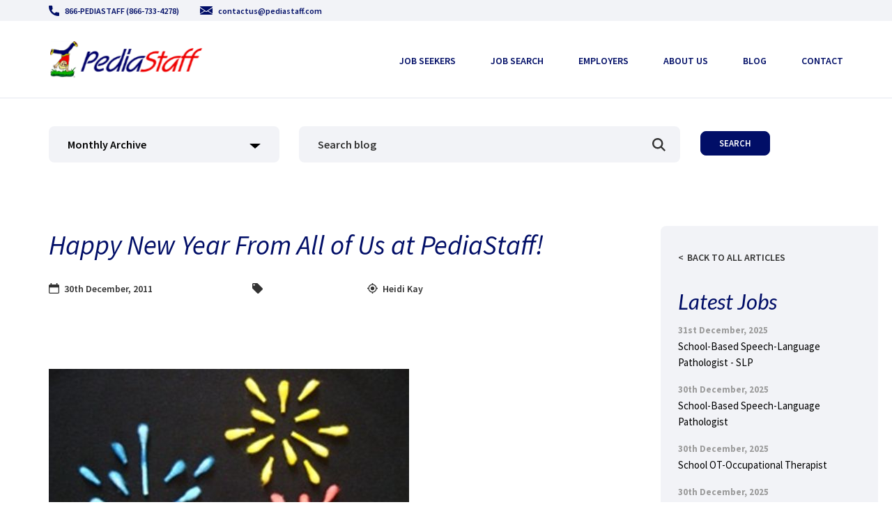

--- FILE ---
content_type: text/css
request_url: https://www.pediastaff.com/wp-content/plugins/job-manager-jobscience/css/jobscience.css?ver=6.9
body_size: 1258
content:
/**
 * Name			: jobscience.css
 * Description	: This file is for all CSS styling for this plugin.
 * Author		: JobScience
 * Date			: 04/29/2015 (MM/DD/YYYY)
 **/

/* Remove the border from the publish meta box on the custom post type edit field. */
.post-type-jobscience_job  #poststuff #side-sortables.empty-container {
    border: none;
}
.post-type-jobscience_job #post-status-info #last-edit {
    display: none;
}
/* End. */

/* Generate Shortcode page style  */
#js-shortcode-generator .js-shortcode-select {
	float: left;
}
#js-shortcode-generator .js-shortcode-select select {
	height: 250px;
	min-width: 200px;
	margin-right: 20px;
}
#js-shortcode-result, .jobscience-pagination-section {
	clear: both;
	padding-top: 20px;
}
#js-shortcode-result-field {
	width: 420px;
}
/* End */
/* Job listing page style */
.js-job .horizontally.js-job-detail, .jobscience-pagination-section .js-total-job, .js-total-job p, .js-single-job-title,#js-back-job-page {
    float: left;
}
.jobscience-result,.jobscience-result-heading,.js-job-clear-float {
    clear: both;
}
.jobscience-shortcode-body .js-pagination, .js-single-job-location, #js-single-page-apply {
    float: right;
}
.js-pagination button, .js-total-job p {
	font-size: 12px;
}
.jobscience-result-heading {
	border-bottom: 1px solid;
}
.js-hidden, .jobscience-result-heading.vertically {
	display: none;
}
.js-pagination .js-pagination-item, #js-back-job-button, #js-all-job button, .js-pagination .js-pagination-more {
    background: none repeat scroll 0 0 rgba(0, 0, 0, 0);
    color: #0000ff;
    font-weight: normal;
    margin: 0;
    padding: 2px;
	text-transform: none;
    vertical-align: top;
}
.js-pagination-more {
    cursor: default;
}
.js-current {
	color: #000000 !important;
}
.jobscience-search div {
    float: left;
	padding-top: 10px;
}
.jobscience-search input, .jobscience-search select, .jobscience-search button {
	font-size: 13px;
}
.js-search-text, .jobscience-picklist-filter {
    padding-right: 20px;
}
.jobscience-search select, .jobscience-search input, .jobscience-search button {
    height: 30px;
}
.js-search-submit button {
    padding: 2px 15px;
	margin: 0px;
}
.js-styling-error {
	border: 2px solid red !important;
}
.horizontally.js-job-detail, .js-job.vertically {
    padding: 10px 5px;
}
.js-job-detail p {
    padding: 0;
	margin: 0;
}
.jobscience-result .js-job {
    border-bottom: 1px solid;
}
#js-job-col-last.horizontally.js-job-detail {
    text-align: center;
}
#js-single-job {
    padding-top: 10px;
}
.js-single-job-left {
    float: left;
    width: 20%;
	padding-right: 5px;
}
.js-single-job-right {
    float: right;
    width: 78%;
}
.js-single-job-heading {
    border-bottom: 1px solid;
}
.js-single-job-body {
    padding-top: 10px;
}
.js-single-job-title {
	font-size: 15px;
}
#js-single-job-footer {
    border-top: 2px solid;
    clear: both;
    padding-top: 5px;
}
.js-no-job {
    padding: 15px;
}
/* Ajax loader style */
.js-page-loader {
    background: url("../images/ajax-loader.gif") no-repeat scroll center center #fff;
    display: none;
    height: 100%;
    opacity: 0.5;
    position: fixed;
    width: 100%;
    z-index: 999999;
}
.forth-col > input {
    width: 100%;
	max-width: 150px;
}
/* Fixed issue on Color Picker */
.wp-picker-input-wrap {
    position: relative;
}
/* Single Job Template style */
#jobscience-single-job-template .js-job-formats {
    float: left;
    margin: 0 10px;
}
#jobscience-single-job-template .js-job-formats div {
    text-align: center;
}
#jobscience-single-job-template p#js-single-job-format-submit, #jobscience-single-job-template p#js-single-job-template-submit {
    clear: both;
    padding-top: 10px;
}
.js-template-column, .js-single-job-column {
    float: left;
}
.js-template-column .js_inside {
    background-color: #c7c7c7;
    border: 1px dashed;
    min-height: 50px;
    margin: 10px;
    padding: 5px;
}
.js-section-width.js-number-field, .js-template-add-field, .js-template-text-format {
    max-width: 100%;
}
#js-create-template .js-template-row {
    clear: both;
}
.js-template-job-field {
    border: 1px solid;
    max-width: 250px;
    padding: 10px 15px;
    cursor: move;
    margin: 15px 0;
}
.js-template-job-field .js-template-field-delete {
    cursor: pointer;
    float: left;
    text-align: right;
    width: 13%;
}
.js-template-field-title {
    float: left;
    padding-right: 4%;
    width: 83%;
    word-wrap: break-word;
}
.js-template-field-style {
    clear: both;
    padding-top: 5px;
}
.js-template-field-style > a {
    cursor: pointer;
}
.js-template-style-section {
    border: 1px dotted;
    display: none;
    margin-bottom: 5px;
    margin-top: 14px;
    padding: 7px;
}
.js-template-style-section div {
    margin: 5px 0;
}
.js-templete-edit-style:after {
    font: 400 20px/1 dashicons;
    content: "\f140";
    vertical-align: middle;
}
.js-templete-edit-style.div_show:after {
    content: "\f142";
}


--- FILE ---
content_type: text/css
request_url: https://www.pediastaff.com/wp-content/themes/pediastaff/style.css?ver=1.0.0
body_size: 139
content:
/*!
Theme Name: pediastaff
Theme URI: http://underscores.me/
Author: pediastaff
Author URI: http://pediastaff
Description: pediastaff
Version: 1.0.0
Tested up to: 5.4
Requires PHP: 5.6
License: GNU General Public License v2 or later
License URI: LICENSE
Text Domain: pediastaff
Tags: custom-background, custom-logo, custom-menu, featured-images, threaded-comments, translation-ready

This theme, like WordPress, is licensed under the GPL.
Use it to make something cool, have fun, and share what you've learned.

pediastaff is based on Underscores https://underscores.me/, (C) 2012-2020 Automattic, Inc.
Underscores is distributed under the terms of the GNU GPL v2 or later.

Normalizing styles have been helped along thanks to the fine work of
Nicolas Gallagher and Jonathan Neal https://necolas.github.io/normalize.css/
*/

--- FILE ---
content_type: text/css
request_url: https://www.pediastaff.com/wp-content/themes/pediastaff/assets/css/theme.min.css?time=1767346541
body_size: 8740
content:
body{font-family:'Source Sans Pro',sans-serif;font-size:18px;line-height:29px;color:#000}body p{font-family:'Source Sans Pro',sans-serif;font-size:18px;line-height:29px;color:#000}body h2{font-style:italic;font-size:48px;line-height:79px;color:#010e67}body h3{font-style:italic;font-weight:400;font-size:39px;line-height:64px;color:#010e67}body h3.lato-h3{font-family:Lato;font-size:31.25px;line-height:44px;margin-bottom:13px}body h4{font-family:'Source Sans Pro';font-size:25px;line-height:41px;color:#000}body h6{font-family:'Source Sans Pro';font-weight:600;font-size:16px;line-height:26px;color:#333}body blockquote{font-family:'Source Sans Pro';font-style:italic;font-weight:600;font-size:18px;line-height:29px;color:#010e67;border-left:2px solid #010e67;padding-left:20px;padding-right:30px}body .btn{min-width:200px;border-radius:8px;font-weight:600;font-size:12.8px;line-height:1.2;text-align:center;padding:8.8px 12px 9px;margin-bottom:11px;-webkit-transition:all .5s;transition:all .5s}body .btn.btn-white{background-color:#fff;border:1px solid #fff;color:#000}body .btn.btn-white:hover{background-color:#010e67;border-color:#010e67;color:#fff;-webkit-transition:all .5s;transition:all .5s}body .btn.btn-blue{background-color:#010e67;border:1px solid #010e67;color:#fff}body .btn.btn-blue:hover{background-color:#fff;border-color:#010e67;color:#010e67;-webkit-transition:all .5s;transition:all .5s}body .custom-file-input:focus,body .custom-file-input:hover,body .custom-file-label:focus,body .custom-file-label:hover,body a:focus,body a:hover,body button:focus,body button:hover,body input:focus,body input:hover,body select:focus,body select:hover,body textarea:focus,body textarea:hover{box-shadow:none!important;outline:0!important}body a.blue:hover{text-decoration:none;color:#010e67}body .d-desktop{display:none}@media (min-width:992px){body .d-desktop{display:block}}body .d-tablet{display:none}@media (min-width:768px) and (max-width:991.98px){body .d-tablet{display:block}}body .d-mobile{display:none}@media (max-width:767.98px){body .d-mobile{display:block}}body .medium{font-weight:500}body .semibold{font-weight:600}body .blue{color:#4a90e2}body .blue-background{background-color:#4a90e2}body .dark-blue{color:#010e67}body .dark-blue-background{background-color:#010e67}body .dark{color:#333}body .dark-background{background-color:#333}body .grey{color:#f2f3f7}body .grey-background{background-color:#f2f3f7}body .dark-grey{color:rgba(1,14,103,.1)}body .dark-grey-background{background-color:rgba(1,14,103,.1)}body .white{color:#fff}body .white-background{background-color:#fff}body .black{color:#000}body .black-background{background-color:#000}body .section-padding{padding-top:115px;padding-bottom:65px}body .img-double{padding-top:50px;padding-bottom:50px}body .img-double .img-box{position:relative}body .img-double .img-box .img-left{position:absolute;width:250px;height:376px}body .img-double .img-box .img-left .img-container{position:relative;width:100%;height:100%}body .img-double .img-box .img-left .img-container img{position:absolute;width:100%;height:100%;-o-object-fit:cover;object-fit:cover}body .img-double .img-box .img-right{position:relative;z-index:-1;width:400px;max-width:calc(100% - 140px);height:467px;margin-left:140px}body .img-double .img-box .img-right .img-container{position:relative;width:100%;height:100%}body .img-double .img-box .img-right .img-container img{position:absolute;width:100%;height:100%;-o-object-fit:cover;object-fit:cover}body .img-double .img-box .img-right.img-large{height:600px}body .img-double .img-box.img-small-bottom{margin-bottom:50px}body .img-double .img-box.img-small-bottom .img-left{bottom:-50px}body .img-double .img-box.img-small-center{margin-bottom:50px}body .img-double .img-box.img-small-center .img-left{bottom:58px}@media (max-width:991.98px){body .img-double .img-box{padding-left:10%}body .img-double .img-box.img-small-bottom{margin-bottom:80px}}@media (max-width:767.98px){body .img-double .img-box .img-left{width:150px;height:230px}body .img-double .img-box .img-right{width:100%;max-width:calc(100% - 50px);height:300px;margin-left:50px}body .img-double .img-box .img-right.img-large{height:400px}body .img-double .img-box.img-small-bottom{margin-bottom:80px}}body .content-cta{background:#f2f3f7;border-radius:8px;padding:50px 35px;position:relative;margin-bottom:100px}@media (max-width:767.98px){body .content-cta{padding:20px}}body .content-cta .text-area{width:45%;position:relative;z-index:2}body .content-cta .text-area p{font-size:25px;line-height:38px;color:#000;margin-bottom:35px}@media (max-width:767.98px){body .content-cta .text-area{width:100%}body .content-cta .text-area .btn{min-width:150px}}body .content-cta .img-area{position:absolute;right:0;bottom:0;width:50%;height:100%;z-index:1}body .content-cta .img-area img{width:100%;height:100%;-o-object-fit:contain;object-fit:contain;-o-object-position:bottom;object-position:bottom}@media (max-width:767.98px){body .content-cta .img-area{position:relative;margin-left:calc(50% + 15px);margin-top:-80px;margin-bottom:-20px}}@media (min-width:1200px){.container{max-width:1170px}}@media (max-width:991.98px){body.lockscroll{overflow:hidden}body h2{line-height:60px}}@media (max-width:767.98px){body{font-size:14px;line-height:20px}body p{font-size:14px;line-height:20px}body h2{font-size:30px;line-height:40px}body h3{font-size:24px;line-height:30px}body h3.lato-h3{font-size:24px;line-height:30px}body h4{font-size:18px;line-height:21px}body h6{font-size:16px;line-height:26px}body .section-padding{padding-top:40px;padding-bottom:40px}}header{min-height:140px;border-bottom:1px solid #e5e6ef}header .top-header{background-color:#f2f3f7;min-height:30px;display:-webkit-box;display:flex;-webkit-box-align:center;align-items:center}header .top-header a{font-weight:600;font-size:12px;line-height:21px;color:#010e67;display:-webkit-inline-box;display:inline-flex;-webkit-box-align:center;align-items:center}header .top-header a img{margin-right:8px}header .top-header a:hover{text-decoration:none;color:#4a90e2}header .top-header .left-area{min-height:30px;display:-webkit-box;display:flex;-webkit-box-align:center;align-items:center}header .top-header .left-area a{margin-right:30px}header .top-header .right-area{min-height:30px;display:-webkit-box;display:flex;-webkit-box-align:center;align-items:center;-webkit-box-pack:end;justify-content:flex-end}header .top-header .right-area a{margin-left:30px}header .main-header{position:relative;-webkit-box-pack:justify;justify-content:space-between;width:100%;min-height:110px}header .main-header .logo{min-width:221px}header .main-header .top-menu{height:80px;display:-webkit-box;display:flex;-webkit-box-align:center;align-items:center}header .main-header .top-menu ul{list-style:none;padding-left:0;display:-webkit-box;display:flex;flex-wrap:wrap;margin-bottom:0}header .main-header .top-menu ul li{margin:0 0 0 50px}@media (max-width:1199.98px){header .main-header .top-menu ul li{margin:0 10px}}header .main-header .top-menu ul li a{font-weight:600;font-size:14px;line-height:18px;text-transform:uppercase;color:#010e67}header .main-header .top-menu ul li a:hover{color:#f00c0d;text-decoration:none}header .main-header .top-menu ul li.active a{color:#f00c0d;text-decoration:none}@media (max-width:991.98px){header{min-height:60px}header .main-header{width:100%;min-height:60px}header .main-header .mobile-menu-toggle{position:absolute;top:20px}header .main-header .mobile-menu-toggle a .icon-menu{display:block;width:24px}header .main-header .mobile-menu-toggle a .icon-menu-close{display:none}header .main-header .mobile-menu-toggle.active .icon-menu{display:none}header .main-header .mobile-menu-toggle.active .icon-menu-close{display:block}header .main-header .logo{min-width:100px;width:100px;left:50%;position:relative;-webkit-transform:translateX(-50%);transform:translateX(-50%)}header .main-header .top-menu{position:absolute;height:auto;top:60px;background:#fff;width:100vw;left:50%;-webkit-transform:translateX(-50%);transform:translateX(-50%);border-radius:0;z-index:9;padding:15px;box-shadow:none;opacity:0;pointer-events:none;-webkit-transition:all .5s;transition:all .5s}header .main-header .top-menu.active{opacity:1;pointer-events:all;-webkit-transition:all .5s;transition:all .5s;box-shadow:0 0 8px rgba(0,0,0,.1)}header .main-header .top-menu ul{-webkit-box-orient:vertical;-webkit-box-direction:normal;flex-direction:column;height:calc(100vh - 88px);overflow-y:scroll;flex-wrap:nowrap;width:100%}header .main-header .top-menu ul li{margin:0 10px}header .main-header .top-menu ul li.main-menu{margin-top:15px;margin-bottom:15px}header .main-header .top-menu ul li.main-menu.has-submenu{margin-bottom:0}header .main-header .top-menu ul li a{font-weight:400;font-size:20px;line-height:26px;color:#000}}footer{position:relative;background-color:#f2f3f7;padding-top:128px;padding-bottom:20px}@media (max-width:767.98px){footer{padding-top:40px}}footer .contact-footer a{font-size:12.8px;line-height:21px;top:-1px;position:relative}footer .footer-menu{margin-bottom:0}footer .footer-menu h6{margin-bottom:15px}footer .footer-menu ul{list-style:none;padding-left:0;margin-bottom:40px}footer .footer-menu ul li{margin-bottom:0;line-height:1}footer .footer-menu ul li a{font-weight:600;font-size:12.8px;line-height:21px;color:#333}footer .footer-menu ul li a:hover{text-decoration:none;color:#4a90e2}footer .tweeter-footer{width:220px;max-width:100%;margin-bottom:35px}footer .tweeter-footer a{font-weight:600;font-size:12.8px;line-height:21px}footer .tweeter-footer .twit p{font-weight:600;font-size:10px;line-height:14px;color:#333}footer .tweeter-footer .twit p a{color:#4a90e2;display:block;font-size:10px;line-height:14px}footer .copyright-footer{border-top:1px solid #9b9b9b;padding-top:18px;margin-top:40px}@media (max-width:767.98px){footer .copyright-footer{margin-top:20px}}footer .copyright-footer p{font-weight:600;font-size:12.8px;line-height:21px;text-align:center;color:#333}.home-banner{position:relative;min-height:700px;padding-top:150px;padding-bottom:30px}.home-banner .slider-background{position:absolute;width:100%;height:100%;top:0;left:0}.home-banner .slider-background::after{content:"";position:absolute;background:rgba(1,14,103,.5);width:100%;height:100%;top:0;left:0}.home-banner .slider-background .img-slider{position:relative;width:100%;height:100%}.home-banner .slider-background .img-slider img{position:absolute;width:100%;height:100%;top:0;left:0;-o-object-fit:cover;object-fit:cover;-o-object-position:center top;object-position:center top;z-index:-1;opacity:0;-webkit-transition:all 3s;transition:all 3s}.home-banner .slider-background .img-slider img:last-child{-webkit-transition:all 1s;transition:all 1s}.home-banner .slider-background .img-slider img.active{z-index:0;opacity:1;-webkit-transition:all 5s;transition:all 5s}.home-banner .slider-background .img-slider img.active:first-child{-webkit-transition:all 1s;transition:all 1s}.home-banner .container h1{font-style:italic;font-size:48px;line-height:79px;text-align:center;color:#fff}.home-banner .container h2{font-size:31.25px;line-height:44px;text-align:center;color:#fff}.home-banner .container .home-banner-filter{background:rgba(255,255,255,.5);border-radius:8px;display:-webkit-box;display:flex;-webkit-box-pack:center;justify-content:center;padding:30px 80px;margin:45px 0}.home-banner .container .home-banner-filter .filter-box{position:relative;display:block;width:100%}.home-banner .container .home-banner-filter .filter-box .button-container{background:rgba(255,255,255,.8);border-radius:8px;margin-right:78px;height:-webkit-fit-content;height:-moz-fit-content;height:fit-content;position:absolute;z-index:3;-webkit-transition:all .5s;transition:all .5s}.home-banner .container .home-banner-filter .filter-box .button-container .btn-filter{display:-webkit-box;display:flex;-webkit-box-align:center;align-items:center;-webkit-box-pack:center;justify-content:center;font-weight:600;font-size:16px;line-height:41px;color:#000;width:295px;max-width:100%;height:35px;cursor:pointer}.home-banner .container .home-banner-filter .filter-box .button-container .btn-filter img{top:2px;position:relative;margin-left:10px;-webkit-transition:all .5s;transition:all .5s}.home-banner .container .home-banner-filter .filter-box .button-container ul{list-style:none;padding-left:25px;max-height:0;margin:0;overflow:hidden;position:relative;-webkit-transition:all .5s;transition:all .5s}.home-banner .container .home-banner-filter .filter-box .button-container ul li{display:block;margin-bottom:0;opacity:0;line-height:1.3}.home-banner .container .home-banner-filter .filter-box .button-container ul li a{font-weight:600;font-size:14px;line-height:18px;color:#333;cursor:pointer}.home-banner .container .home-banner-filter .filter-box .button-container ul li a:hover{text-decoration:none;font-weight:600}@media (max-width:767.98px){.home-banner .container .home-banner-filter .filter-box .button-container ul li a{font-size:12px;line-height:20px}}.home-banner .container .home-banner-filter .filter-box .button-container ul li.active-filter{display:none}.home-banner .container .home-banner-filter .filter-box.active{height:100%}.home-banner .container .home-banner-filter .filter-box.active .button-container{background:#e5e6ef;-webkit-transition:all .5s;transition:all .5s}.home-banner .container .home-banner-filter .filter-box.active .btn-filter img{-webkit-transform:scale(-1);transform:scale(-1);-webkit-transition:all .5s;transition:all .5s}.home-banner .container .home-banner-filter .filter-box.active ul{max-height:200px;overflow-y:scroll;-webkit-transition:all 1s;transition:all 1s;padding-top:15px;padding-bottom:15px}.home-banner .container .home-banner-filter .filter-box.active ul li{opacity:1}.home-banner .container .home-banner-filter .filter-button .btn{display:-webkit-box;display:flex;-webkit-box-align:center;align-items:center;-webkit-box-pack:center;justify-content:center;background:#010e67;border-radius:8px;width:295px;max-width:100%;height:35px;font-weight:600;font-size:16px;line-height:41px;color:#fff;margin-bottom:0}.home-banner .container .home-banner-filter .filter-button .btn:hover{color:#010e67;background-color:#fff;border-color:#fff}.home-banner .container .home-banner-action{display:-webkit-box;display:flex;justify-content:space-around}.home-banner .container .home-banner-action .home-banner-cta{text-align:center}.home-banner .container .home-banner-action .home-banner-cta h3{font-style:italic;font-size:25px;line-height:41px;text-align:center;color:#fff}@media (max-width:1199.98px){.home-banner .container .home-banner-filter{padding:30px}.home-banner .container .home-banner-filter .filter-box .button-container .btn-filter{width:260px}.home-banner .container .home-banner-filter .filter-button .btn{width:260px}}@media (max-width:991.98px){.home-banner .container .home-banner-filter{padding:30px}.home-banner .container .home-banner-filter .filter-box .button-container .btn-filter{width:200px}.home-banner .container .home-banner-filter .filter-button .btn{width:200px}}@media (max-width:767.98px){.home-banner{min-height:unset;padding-top:30px}.home-banner .container h1{font-size:33px;line-height:42px}.home-banner .container h2{font-size:20px;line-height:24px}.home-banner .container .home-banner-filter{padding:15px;margin:15px 0;-webkit-box-orient:vertical;-webkit-box-direction:normal;flex-direction:column;-webkit-box-align:center;align-items:center}.home-banner .container .home-banner-filter .filter-box .button-container{position:relative;margin:0 auto 10px}.home-banner .container .home-banner-filter .filter-box .button-container .btn-filter{width:100%}.home-banner .container .home-banner-filter .filter-box .button-container ul{padding-left:0}.home-banner .container .home-banner-filter .filter-box.active ul{padding:0 0 10px;text-align:center}.home-banner .container .home-banner-filter .filter-button{width:100%}.home-banner .container .home-banner-filter .filter-button .btn{width:100%}.home-banner .container .home-banner-action{-webkit-box-orient:vertical;-webkit-box-direction:normal;flex-direction:column}.home-banner .container .home-banner-action .home-banner-cta h3{font-size:22px;line-height:35px}}.signup-newsletter{padding:50px 0}@media (max-width:767.98px){.signup-newsletter{padding:25px 0}}.signup-newsletter h3{font-style:italic;font-weight:600;font-size:31.25px;line-height:44px;color:#010e67}@media (max-width:767.98px){.signup-newsletter h3{font-size:24px;line-height:30px}}.signup-newsletter .gform_wrapper{width:200px;float:right}.signup-newsletter .gform_wrapper .gfield_label{display:none!important}.signup-newsletter .gform_wrapper ul.gform_fields li.gfield{padding-right:0}.signup-newsletter .gform_wrapper input:not([type=radio]):not([type=checkbox]):not([type=submit]):not([type=button]):not([type=image]):not([type=file]){font-size:inherit;font-family:inherit;padding:8px;letter-spacing:normal;background-color:#fff!important;color:#000!important;border:0;text-align:center;border:1px solid #fff;font-size:12.8px;line-height:1.2;padding:9px;border-radius:7px;font-weight:600}.signup-newsletter #gform_submit_button_6{background-color:#010e67;border:1px solid #010e67;color:#fff;font-size:12.8px;line-height:1.2;padding:9px;border-radius:7px;font-weight:600;display:block;width:100%}.signup-newsletter .gform_wrapper .gform_footer{padding:0;margin:12px 0 0 0;max-height:50px;display:block}.signup-newsletter .gform_wrapper div.validation_error{display:none}.signup-newsletter .gform_wrapper.gform_validation_error .gform_body ul li.gfield.gfield_error:not(.gf_left_half):not(.gf_right_half){max-width:100%!important}.signup-newsletter .gform_wrapper li.gfield.gfield_error.gfield_contains_required div.gfield_description{max-width:100%;padding:0 5px!important;font-size:12px;text-align:center}.signup-newsletter .gform_wrapper li.gfield.gfield_error.gfield_contains_required div.ginput_container,.signup-newsletter .gform_wrapper li.gfield.gfield_error.gfield_contains_required label.gfield_label{margin-top:0}.signup-newsletter #gform_confirmation_message_6{font-size:14px;text-align:center;width:200px;float:right}@media (max-width:767.98px){.signup-newsletter #gform_confirmation_message_6,.signup-newsletter .gform_wrapper{float:none!important;clear:both!important;margin:0 auto}}.latest-job{padding-top:77px;padding-bottom:95px}.latest-job .latest-job-content{margin-top:37px}.latest-job .latest-job-content .latest-job-list{background-color:rgba(1,14,103,.1);margin-bottom:15px;padding:14px 25px;display:-webkit-box;display:flex;-webkit-box-align:center;align-items:center;-webkit-box-pack:justify;justify-content:space-between}.latest-job .latest-job-content .latest-job-list .title{font-weight:600;font-size:16px;line-height:26px;color:#000;width:60%}.latest-job .latest-job-content .latest-job-list .location{font-weight:600;font-size:16px;line-height:26px;color:#000;width:15%;padding-left:30px;position:relative}.latest-job .latest-job-content .latest-job-list .location::before{content:"";width:17px;height:26px;background-image:url(../../images/svg/icon-location-green.svg);background-size:contain;background-repeat:no-repeat;display:block;position:absolute;left:0}.latest-job .latest-job-content .latest-job-list .button .btn{margin-bottom:0}@media (max-width:991.98px){.latest-job .latest-job-content .latest-job-list .title{width:50%;padding-right:10px}.latest-job .latest-job-content .latest-job-list .location{width:25%}.latest-job .latest-job-content .latest-job-list .button{width:20%}.latest-job .latest-job-content .latest-job-list .button .btn{min-width:unset;width:100%}}@media (max-width:767.98px){.latest-job{padding:25px 0}.latest-job .latest-job-content{margin-top:15px}.latest-job .latest-job-content .latest-job-list{-webkit-box-orient:vertical;-webkit-box-direction:normal;flex-direction:column}.latest-job .latest-job-content .latest-job-list .title{width:100%;padding-right:0;margin-bottom:10px}.latest-job .latest-job-content .latest-job-list .location{width:100%;margin-bottom:10px}.latest-job .latest-job-content .latest-job-list .button{width:100%}.latest-job .latest-job-content .latest-job-list .button .btn{min-width:unset;width:100%}}.cta-bg{position:relative;padding:85px}.cta-bg .background-area{position:absolute;top:0;left:0;width:100%;height:100%}.cta-bg .background-area .img-box{position:relative;width:100%;height:100%}.cta-bg .background-area .img-box img{position:absolute;width:100%;height:100%;top:0;left:0;-o-object-fit:cover;object-fit:cover}.cta-bg .background-area::after{content:"";background:rgba(255,255,255,.75);width:100%;height:100%;position:absolute;top:0;left:0}.cta-bg p{width:667px;max-width:100%;margin:0 auto 10px}@media (max-width:767.98px){.cta-bg{padding:25px 0}.cta-bg p{width:667px;max-width:100%;margin:0 auto 10px}}.half-img-double{position:relative}.half-img-double .img-area{margin-top:20px}.half-img-double .img-area .img-box{position:relative}.half-img-double .img-area .img-box .img-left{position:absolute;width:250px;height:376px}.half-img-double .img-area .img-box .img-left .img-container{position:relative;width:100%;height:100%}.half-img-double .img-area .img-box .img-left .img-container img{position:absolute;width:100%;height:100%;-o-object-fit:cover;object-fit:cover}.half-img-double .img-area .img-box .img-right{position:relative;z-index:-1;width:400px;max-width:calc(100% - 140px);height:467px;margin-left:140px}.half-img-double .img-area .img-box .img-right .img-container{position:relative;width:100%;height:100%}.half-img-double .img-area .img-box .img-right .img-container img{position:absolute;width:100%;height:100%;-o-object-fit:cover;object-fit:cover}.half-img-double .img-area .img-box .img-right.img-large{height:600px}.half-img-double .img-area .img-box.img-small-bottom{margin-bottom:50px}.half-img-double .img-area .img-box.img-small-bottom .img-left{bottom:-50px}.half-img-double .img-area .img-box.img-small-center{margin-bottom:50px}.half-img-double .img-area .img-box.img-small-center .img-left{bottom:58px}.half-img-double.img-left .text-area{-webkit-box-ordinal-group:3;order:2;padding-left:35px}.half-img-double.img-left .img-area{-webkit-box-ordinal-group:2;order:1}.half-img-double.img-right .text-area{padding-right:35px;-webkit-box-ordinal-group:2;order:1}.half-img-double.img-right .img-area{-webkit-box-ordinal-group:3;order:2}@media (max-width:991.98px){.half-img-double .img-area .img-box{padding-left:10%}.half-img-double .img-area .img-box.img-small-bottom{margin-bottom:80px}.half-img-double.img-left .text-area{padding-left:15px}.half-img-double.img-right .text-area{padding-left:15px}.half-img-double.img-right .text-area{-webkit-box-ordinal-group:3;order:2}.half-img-double.img-right .img-area{-webkit-box-ordinal-group:2;order:1}}@media (max-width:767.98px){.half-img-double .img-area .img-box{padding-left:0}.half-img-double .img-area .img-box .img-left{width:150px;height:230px}.half-img-double .img-area .img-box .img-right{width:100%;max-width:calc(100% - 50px);height:300px;margin-left:50px}.half-img-double .img-area .img-box .img-right.img-large{height:400px}.half-img-double .img-area .img-box.img-small-bottom{margin-bottom:80px}}.page-title{border-bottom:1px solid #e5e6ef;margin-bottom:20px}.page-title h1{font-family:Lato;font-style:italic;font-weight:400;font-size:40px;line-height:1.4em;text-align:center;color:#010e67;margin-top:11px;margin-bottom:18px}@media (max-width:767.98px){.page-title h1{font-size:32px;line-height:1.4em}}.highlight-text{padding:65px 0}.highlight-text h3{font-style:italic;font-size:25px;line-height:38px;text-align:center;color:#010e67}@media (max-width:767.98px){.highlight-text{padding:25px 0}.highlight-text h3{font-size:18px;line-height:24px}}.testimonials{background-color:#f2f3f7;padding-top:67px;padding-bottom:75px}@media (max-width:767.98px){.testimonials{padding-top:25px;padding-bottom:25px}}.testimonials h3{margin-bottom:25px!important}.testimonials .testimonial-text{width:900px;max-width:100%;margin:0 auto 40px;padding:0 80px;position:relative}.testimonials .testimonial-text.testimonial-small{padding:0 160px}@media (max-width:991.98px){.testimonials .testimonial-text.testimonial-small{padding:0 80px}}@media (max-width:767.98px){.testimonials .testimonial-text.testimonial-small{padding:0 25px}}.testimonials .testimonial-text::before{content:"";background-image:url(../../images/svg/icon-quotes-start.svg);background-repeat:no-repeat;background-size:contain;width:60px;height:50px;display:block;position:absolute;left:0;top:50%;-webkit-transform:translateY(-80%);transform:translateY(-80%)}.testimonials .testimonial-text::after{content:"";background-image:url(../../images/svg/icon-quotes-end.svg);background-repeat:no-repeat;background-size:contain;width:60px;height:50px;display:block;position:absolute;right:0;top:50%;-webkit-transform:translateY(-80%);transform:translateY(-80%)}.testimonials .testimonial-text h4{font-style:italic;font-weight:600;font-size:18px;line-height:29px;text-align:center;color:#010e67}.testimonials .testimonial-text h5{font-weight:600;font-size:16px;line-height:29px;text-align:center;color:#333;margin-top:10px}@media (max-width:767.98px){.testimonials .testimonial-text{padding:0 25px;margin-bottom:20px}.testimonials .testimonial-text::after,.testimonials .testimonial-text::before{width:20px;height:20px}.testimonials .testimonial-text h4,.testimonials .testimonial-text h5{font-size:16px;line-height:20px}}.contact-us .contact-link a{display:block;font-family:Lato;font-style:normal;font-weight:700;font-size:16px;line-height:1.5;color:#4a90e2;margin:10px 0}.contact-us .contact-link a img{margin-right:10px}.contact-us .form-contact{margin-top:70px}@media (max-width:767.98px){.contact-us .form-contact{margin-top:35px}}.contact-us .form-contact form label{position:absolute;font-weight:600;font-size:16px;line-height:41px;color:#333;left:40px;top:7px;pointer-events:none}.contact-us .form-contact form label span{color:#d0021b}.contact-us .form-contact form label.show{display:block}.contact-us .form-contact form label.hidden{display:none}.contact-us .form-contact form .form-control{background:#f2f3f7;border-radius:8px;border:none;margin-bottom:18px;font-weight:600;font-size:16px;line-height:41px;color:#333;min-height:52px;padding-left:27px}.contact-us .form-contact form textarea{resize:none}.contact-us .form-contact form p.info-text{font-size:12px;line-height:24px;color:#4c4c4c}.contact-us .form-contact form .custom-file .custom-file-input{width:200px;cursor:pointer}.contact-us .form-contact form .custom-file .custom-file-label{width:200px;left:0;border:1px solid #010e67;box-sizing:border-box;border-radius:8px;display:-webkit-box;display:flex;-webkit-box-align:center;align-items:center;-webkit-box-pack:center;justify-content:center;cursor:pointer;font-weight:600;font-size:12.8px;line-height:41px;color:#010e67}.contact-us .form-contact form .custom-file .custom-file-label::after{display:none}.newsletter{padding-top:90px;padding-bottom:90px}@media (max-width:767.98px){.newsletter{padding-top:40px;padding-bottom:40px}}.newsletter .newsletter-filter{display:-webkit-box;display:flex;margin-bottom:90px}@media (max-width:767.98px){.newsletter .newsletter-filter{-webkit-box-orient:vertical;-webkit-box-direction:normal;flex-direction:column;margin-bottom:40px}}.newsletter .newsletter-filter .yearly-archive{position:relative;display:block;width:29%;margin-right:2.5%}@media (max-width:991.98px){.newsletter .newsletter-filter .yearly-archive{width:32%}}@media (max-width:767.98px){.newsletter .newsletter-filter .yearly-archive{width:100%;margin-bottom:15px;height:52px}}.newsletter .newsletter-filter .yearly-archive .button-container{background:#f2f3f7;border-radius:8px;width:100%;height:-webkit-fit-content;height:-moz-fit-content;height:fit-content;position:absolute;z-index:3;-webkit-transition:all .5s;transition:all .5s}.newsletter .newsletter-filter .yearly-archive .button-container .btn-filter{display:-webkit-box;display:flex;-webkit-box-align:center;align-items:center;-webkit-box-pack:justify;justify-content:space-between;padding:0 27px;font-weight:600;font-size:16px;line-height:41px;color:#000;width:100%;max-width:100%;height:52px;cursor:pointer}.newsletter .newsletter-filter .yearly-archive .button-container .btn-filter img{top:2px;position:relative;margin-left:10px;-webkit-transition:all .5s;transition:all .5s;-webkit-filter:brightness(0);filter:brightness(0)}.newsletter .newsletter-filter .yearly-archive .button-container ul{list-style:none;padding-left:25px;max-height:0;margin:0;overflow:hidden;position:relative;-webkit-transition:all .5s;transition:all .5s}.newsletter .newsletter-filter .yearly-archive .button-container ul li{display:block;margin-bottom:0;opacity:0;line-height:1.3}.newsletter .newsletter-filter .yearly-archive .button-container ul li a{font-weight:600;font-size:14px;line-height:18px;color:#333;cursor:pointer}.newsletter .newsletter-filter .yearly-archive .button-container ul li a:hover{text-decoration:none;font-weight:600}@media (max-width:767.98px){.newsletter .newsletter-filter .yearly-archive .button-container ul li a{font-size:12px;line-height:20px}}.newsletter .newsletter-filter .yearly-archive .button-container ul li.active-filter{display:none}.newsletter .newsletter-filter .yearly-archive.active{height:100%}@media (max-width:767.98px){.newsletter .newsletter-filter .yearly-archive.active{height:52px}}.newsletter .newsletter-filter .yearly-archive.active .button-container{background:#e5e6ef;-webkit-transition:all .5s;transition:all .5s}.newsletter .newsletter-filter .yearly-archive.active .btn-filter img{-webkit-transform:scale(-1);transform:scale(-1);-webkit-transition:all .5s;transition:all .5s}.newsletter .newsletter-filter .yearly-archive.active ul{max-height:150px;overflow-y:scroll;-webkit-transition:all 1s;transition:all 1s;padding-top:15px;padding-bottom:15px}.newsletter .newsletter-filter .yearly-archive.active ul li{opacity:1}.newsletter .newsletter-filter .search-newsletter{width:48%;margin-right:2.5%;position:relative}@media (max-width:767.98px){.newsletter .newsletter-filter .search-newsletter{width:100%;margin-bottom:15px}}.newsletter .newsletter-filter .search-newsletter::after{content:"";background-image:url(../../images/svg/icon-search.svg);background-size:contain;background-repeat:no-repeat;width:19px;height:19px;display:block;position:absolute;right:21px;top:17px}.newsletter .newsletter-filter .search-newsletter input{background:#f2f3f7;border-radius:8px;font-weight:600;font-size:16px;line-height:41px;color:#333;border:none;width:100%;height:52px;padding-left:27px;padding-right:40px}.newsletter .newsletter-filter .search-newsletter input::-webkit-input-placeholder{color:#333}.newsletter .newsletter-filter .search-newsletter input::-moz-placeholder{color:#333}.newsletter .newsletter-filter .search-newsletter input:-ms-input-placeholder{color:#333}.newsletter .newsletter-filter .search-newsletter input::-ms-input-placeholder{color:#333}.newsletter .newsletter-filter .search-newsletter input::placeholder{color:#333}.newsletter .newsletter-filter .search-newsletter input:focus::-webkit-input-placeholder{opacity:0}.newsletter .newsletter-filter .search-newsletter input:focus::-moz-placeholder{opacity:0}.newsletter .newsletter-filter .search-newsletter input:focus:-ms-input-placeholder{opacity:0}.newsletter .newsletter-filter .search-newsletter input:focus::-ms-input-placeholder{opacity:0}.newsletter .newsletter-filter .search-newsletter input:focus::placeholder{opacity:0}.newsletter .newsletter-filter .search-button{padding-top:7px}@media (max-width:767.98px){.newsletter .newsletter-filter .search-button{padding-top:0;text-align:center}}.newsletter .newsletter-contents .newsletter-post{margin-bottom:73px;padding:0 7.4%}@media (max-width:767.98px){.newsletter .newsletter-contents .newsletter-post{padding:0;margin-bottom:40px}}.newsletter .newsletter-contents .newsletter-post .date{font-style:italic;font-size:30.2px;line-height:44px;color:#010e67;margin-bottom:5px}@media (max-width:767.98px){.newsletter .newsletter-contents .newsletter-post .date{font-size:26px;line-height:1.3}}.newsletter .newsletter-contents .newsletter-post .volume{font-weight:600;font-size:14px;line-height:41px;color:#333}.newsletter .newsletter-contents .newsletter-post .volume::before{content:"";background-image:url(../../images/svg/icon-calendar.svg);background-size:contain;background-repeat:no-repeat;width:15px;height:15px;display:inline-block;margin-right:7px;position:relative;bottom:-2px}.newsletter .newsletter-contents .newsletter-post .desc{font-size:18px;line-height:29px;color:#000;margin-bottom:16px}@media (max-width:767.98px){.newsletter .newsletter-contents .newsletter-post .desc{font-size:14px;line-height:20px}}.newsletter .newsletter-contents .newsletter-post .link a{font-family:Lato;font-weight:600;font-size:16px;line-height:26px;color:#4a90e2}@media (max-width:767.98px){.newsletter .newsletter-contents .newsletter-post .link a{font-size:12px;line-height:20px}}.newsletter .newsletter-pagination{text-align:center}@media (max-width:767.98px){.newsletter .newsletter-pagination{margin-top:40px}}.newsletter .newsletter-pagination ul li a{font-family:Lato;font-weight:600;font-size:18px;line-height:18px;text-align:center;color:#000;position:relative}.newsletter .newsletter-pagination ul li a.active,.newsletter .newsletter-pagination ul li a:hover{color:#4a90e2;text-decoration:none}.newsletter .newsletter-pagination ul li a.active::after,.newsletter .newsletter-pagination ul li a:hover::after{content:"";width:15px;height:1px;background-color:#4a90e2;display:block;position:absolute;left:50%;-webkit-transform:translateX(-50%);transform:translateX(-50%)}.blog-filter{padding-top:40px}@media (max-width:767.98px){.blog-filter{padding-top:20px}}.blog-filter .blog-filter-area{display:-webkit-box;display:flex;margin-bottom:90px}@media (max-width:767.98px){.blog-filter .blog-filter-area{-webkit-box-orient:vertical;-webkit-box-direction:normal;flex-direction:column;margin-bottom:30px}}.blog-filter .blog-filter-area .monthly-archive{position:relative;display:block;width:29%;margin-right:2.5%}@media (max-width:991.98px){.blog-filter .blog-filter-area .monthly-archive{width:35%}}@media (max-width:767.98px){.blog-filter .blog-filter-area .monthly-archive{width:100%;margin-bottom:15px;height:52px}}.blog-filter .blog-filter-area .monthly-archive .button-container{background:#f2f3f7;border-radius:8px;width:100%;height:-webkit-fit-content;height:-moz-fit-content;height:fit-content;position:absolute;z-index:3;-webkit-transition:all .5s;transition:all .5s}.blog-filter .blog-filter-area .monthly-archive .button-container .btn-filter{display:-webkit-box;display:flex;-webkit-box-align:center;align-items:center;-webkit-box-pack:justify;justify-content:space-between;padding:0 27px;font-weight:600;font-size:16px;line-height:41px;color:#000;width:100%;max-width:100%;height:52px;cursor:pointer}.blog-filter .blog-filter-area .monthly-archive .button-container .btn-filter img{top:2px;position:relative;margin-left:10px;-webkit-transition:all .5s;transition:all .5s;-webkit-filter:brightness(0);filter:brightness(0)}.blog-filter .blog-filter-area .monthly-archive .button-container ul{list-style:none;padding-left:25px;max-height:0;margin:0;overflow:hidden;position:relative;-webkit-transition:all .5s;transition:all .5s}.blog-filter .blog-filter-area .monthly-archive .button-container ul li{display:block;margin-bottom:0;opacity:0;line-height:1.3}.blog-filter .blog-filter-area .monthly-archive .button-container ul li a{font-weight:600;font-size:14px;line-height:18px;color:#333;cursor:pointer}.blog-filter .blog-filter-area .monthly-archive .button-container ul li a:hover{text-decoration:none;font-weight:600}@media (max-width:767.98px){.blog-filter .blog-filter-area .monthly-archive .button-container ul li a{font-size:12px;line-height:20px}}.blog-filter .blog-filter-area .monthly-archive .button-container ul li.active-filter{display:none}.blog-filter .blog-filter-area .monthly-archive.active{height:100%}@media (max-width:767.98px){.blog-filter .blog-filter-area .monthly-archive.active{height:52px}}.blog-filter .blog-filter-area .monthly-archive.active .button-container{background:#e5e6ef;-webkit-transition:all .5s;transition:all .5s}.blog-filter .blog-filter-area .monthly-archive.active .btn-filter img{-webkit-transform:scale(-1);transform:scale(-1);-webkit-transition:all .5s;transition:all .5s}.blog-filter .blog-filter-area .monthly-archive.active ul{max-height:175px;overflow-y:scroll;-webkit-transition:all 1s;transition:all 1s;padding-top:15px;padding-bottom:15px}.blog-filter .blog-filter-area .monthly-archive.active ul li{opacity:1}.blog-filter .blog-filter-area .search-blog{width:48%;margin-right:2.5%;position:relative}@media (max-width:767.98px){.blog-filter .blog-filter-area .search-blog{width:100%;margin-bottom:15px}}.blog-filter .blog-filter-area .search-blog::after{content:"";background-image:url(../../images/svg/icon-search.svg);background-size:contain;background-repeat:no-repeat;width:19px;height:19px;display:block;position:absolute;right:21px;top:17px}.blog-filter .blog-filter-area .search-blog input{background:#f2f3f7;border-radius:8px;font-weight:600;font-size:16px;line-height:41px;color:#333;border:none;width:100%;height:52px;padding-left:27px;padding-right:40px}.blog-filter .blog-filter-area .search-blog input::-webkit-input-placeholder{color:#333}.blog-filter .blog-filter-area .search-blog input::-moz-placeholder{color:#333}.blog-filter .blog-filter-area .search-blog input:-ms-input-placeholder{color:#333}.blog-filter .blog-filter-area .search-blog input::-ms-input-placeholder{color:#333}.blog-filter .blog-filter-area .search-blog input::placeholder{color:#333}.blog-filter .blog-filter-area .search-blog input:focus::-webkit-input-placeholder{opacity:0}.blog-filter .blog-filter-area .search-blog input:focus::-moz-placeholder{opacity:0}.blog-filter .blog-filter-area .search-blog input:focus:-ms-input-placeholder{opacity:0}.blog-filter .blog-filter-area .search-blog input:focus::-ms-input-placeholder{opacity:0}.blog-filter .blog-filter-area .search-blog input:focus::placeholder{opacity:0}.blog-filter .blog-filter-area .search-button{padding-top:7px}@media (max-width:767.98px){.blog-filter .blog-filter-area .search-button{padding-top:0;text-align:center}}.blog{padding-bottom:90px}@media (max-width:767.98px){.blog{padding-top:0;padding-bottom:40px}}.blog .blog-contents .blog-post{margin-bottom:73px;padding:0 7%}@media (max-width:767.98px){.blog .blog-contents .blog-post{padding:0;margin-bottom:40px}}.blog .blog-contents .blog-post .title{font-style:italic;font-size:30.2px;line-height:44px;color:#010e67;margin-bottom:15px}@media (max-width:767.98px){.blog .blog-contents .blog-post .title{font-size:26px;line-height:1.3}}.blog .blog-contents .blog-post .title a{color:inherit}.blog .blog-contents .blog-post .title a:hover{text-decoration:none}.blog .blog-contents .blog-post .meta{display:-webkit-box;display:flex;-webkit-box-pack:justify;justify-content:space-between;margin-bottom:20px}.blog .blog-contents .blog-post .meta .date{font-weight:600;font-size:14px;line-height:1.5;color:#333}.blog .blog-contents .blog-post .meta .date::before{content:"";background-image:url(../../images/svg/icon-calendar.svg);background-size:contain;background-repeat:no-repeat;width:15px;height:15px;display:inline-block;margin-right:7px;position:relative;bottom:-2px}.blog .blog-contents .blog-post .meta .tags{font-weight:600;font-size:14px;line-height:1.5;color:#333;max-width:50%;position:relative;padding-left:23px}.blog .blog-contents .blog-post .meta .tags::before{content:"";background-image:url(../../images/svg/icon-tags.svg);background-size:contain;background-repeat:no-repeat;width:15px;height:15px;display:inline-block;margin-right:7px;position:absolute;top:2px;left:0}.blog .blog-contents .blog-post .meta .tags a{font-weight:600;font-size:14px;line-height:1.5;color:#333}.blog .blog-contents .blog-post .featured-img img{margin-bottom:23px}.blog .blog-contents .blog-post .desc{font-size:18px;line-height:29px;color:#000;margin-bottom:16px}@media (max-width:767.98px){.blog .blog-contents .blog-post .desc{font-size:14px;line-height:20px}}.blog .blog-contents .blog-post .link a{font-family:Lato;font-weight:600;font-size:16px;line-height:26px;color:#4a90e2}@media (max-width:767.98px){.blog .blog-contents .blog-post .link a{font-size:12px;line-height:20px}}.blog .blog-contents .blog-post .link a:hover{text-decoration:none;color:#010e67}.blog .blog-pagination{text-align:center}@media (max-width:767.98px){.blog .blog-pagination{margin-top:40px}}.blog .blog-pagination ul li a{font-family:Lato;font-weight:600;font-size:18px;line-height:18px;text-align:center;color:#000;position:relative}.blog .blog-pagination ul li a.active,.blog .blog-pagination ul li a:hover{color:#4a90e2;text-decoration:none}.blog .blog-pagination ul li a.active::after,.blog .blog-pagination ul li a:hover::after{content:"";width:15px;height:1px;background-color:#4a90e2;display:block;position:absolute;left:50%;-webkit-transform:translateX(-50%);transform:translateX(-50%)}.blog-article{padding-bottom:90px;overflow:hidden}@media (max-width:767.98px){.blog-article{padding-top:0;padding-bottom:40px}}.blog-article .main-blog-content{padding-right:1%;padding-bottom:7%;border-bottom:1px solid #e5e6ef;margin-bottom:15px;width:800px;max-width:100%}.blog-article .main-blog-content h2.title{font-style:italic;font-size:39px;line-height:55px;color:#010e67;padding-right:10%}@media (max-width:767.98px){.blog-article .main-blog-content h2.title{font-size:30px;line-height:40px}}.blog-article .main-blog-content .meta{display:-webkit-box;display:flex;-webkit-box-pack:justify;justify-content:space-between;width:537px;max-width:100%;margin-top:25px;margin-bottom:35px}@media (max-width:767.98px){.blog-article .main-blog-content .meta{-webkit-box-orient:vertical;-webkit-box-direction:normal;flex-direction:column}}.blog-article .main-blog-content .meta .date{font-weight:600;font-size:14px;line-height:1.5;color:#333}.blog-article .main-blog-content .meta .date::before{content:"";background-image:url(../../images/svg/icon-calendar.svg);background-size:contain;background-repeat:no-repeat;width:15px;height:15px;display:inline-block;margin-right:7px;position:relative;bottom:-2px}.blog-article .main-blog-content .meta .tags{font-weight:600;font-size:14px;line-height:1.5;color:#333;max-width:50%;position:relative;padding-left:23px}@media (max-width:767.98px){.blog-article .main-blog-content .meta .tags{max-width:100%}}.blog-article .main-blog-content .meta .tags::before{content:"";background-image:url(../../images/svg/icon-tags.svg);background-size:contain;background-repeat:no-repeat;width:15px;height:15px;display:inline-block;margin-right:7px;position:absolute;top:2px;left:0}.blog-article .main-blog-content .meta .tags a{color:#333}.blog-article .main-blog-content .meta .target{font-weight:600;font-size:14px;line-height:1.5;color:#333}.blog-article .main-blog-content .meta .target::before{content:"";background-image:url(../../images/svg/icon-target.svg);background-size:contain;background-repeat:no-repeat;width:15px;height:15px;display:inline-block;margin-right:7px;position:relative;bottom:-2px}.blog-article .main-blog-content .meta .target a{color:#333}.blog-article .main-blog-content .featured-img{width:537px;max-width:100%;margin-bottom:40px}@media (max-width:767.98px){.blog-article .main-blog-content .featured-img{margin-bottom:20px}}.blog-article .featured-vacancy{padding-left:4%;padding-right:1%;padding-bottom:30px;margin-bottom:80px;border-bottom:1px solid #e5e6ef;width:800px;max-width:100%}@media (max-width:767.98px){.blog-article .featured-vacancy{padding:0 0 20px 0}}.blog-article .featured-vacancy h3{font-family:Lato;font-style:italic;font-size:31.25px;line-height:44px;color:#010e67}.blog-article .featured-vacancy .meta{display:-webkit-box;display:flex;-webkit-box-align:center;align-items:center;-webkit-box-pack:justify;justify-content:space-between;margin-top:30px;margin-bottom:21px}@media (max-width:767.98px){.blog-article .featured-vacancy .meta{-webkit-box-orient:vertical;-webkit-box-direction:normal;flex-direction:column;-webkit-box-align:start;align-items:flex-start}}.blog-article .featured-vacancy .meta h4{font-weight:600;font-size:16px;line-height:26px;color:#000;margin-bottom:0;max-width:70%}@media (max-width:767.98px){.blog-article .featured-vacancy .meta h4{max-width:100%;margin-bottom:10px}}.blog-article .featured-vacancy .meta .location{font-weight:600;font-size:16px;line-height:26px;color:#000;padding-left:25px;position:relative}@media (max-width:767.98px){.blog-article .featured-vacancy .meta .location{text-align:left}}.blog-article .featured-vacancy .meta .location::before{content:"";width:17px;height:26px;background-image:url(../../images/svg/icon-location-green.svg);background-size:contain;background-repeat:no-repeat;display:block;position:absolute;left:0}.blog-article .article-info .share-article{display:-webkit-box;display:flex;-webkit-box-align:center;align-items:center}.blog-article .article-info .share-article .sfsi_widget{min-height:30px!important}.blog-article .article-info .share-article p{margin-bottom:0;margin-left:0;font-weight:600;font-size:12.8px;line-height:1.5;color:#333}.blog-article .article-comment{width:800px;max-width:100%}.blog-article .article-comment h3{font-family:Lato;font-style:italic;font-size:31.25px;line-height:44px;color:#010e67}.blog-article .article-comment .form-comment{margin-top:30px}@media (max-width:767.98px){.blog-article .article-comment .form-comment{margin-top:35px}}.blog-article .article-comment .form-comment form .form-input{position:relative}.blog-article .article-comment .form-comment form .form-input label{position:absolute;font-weight:600;font-size:16px;line-height:41px;color:#333;left:27px;top:7px;pointer-events:none}.blog-article .article-comment .form-comment form .form-input label span{color:#d0021b}.blog-article .article-comment .form-comment form .form-input label.show{display:block}.blog-article .article-comment .form-comment form .form-input label.hidden{display:none}.blog-article .article-comment .form-comment form .form-input .form-control{background:#f2f3f7;border-radius:8px;border:none;margin-bottom:18px;font-weight:600;font-size:16px;line-height:41px;color:#333;min-height:52px;padding-left:27px}.blog-article .article-comment .form-comment form .form-input textarea{resize:none;min-height:192px!important}.blog-article .article-comment .form-comment form .form-input p.info-text{font-size:12px;line-height:24px;color:#4c4c4c}.blog-article .article-comment .form-comment form .connect-fb{display:-webkit-box;display:flex;-webkit-box-align:center;align-items:center}.blog-article .article-comment .form-comment form .connect-fb p{margin-bottom:0;margin-left:10px;font-size:14px;line-height:29px;color:#000}.blog-article .article-comment .form-comment form .comment-submit{display:-webkit-box;display:flex;-webkit-box-align:center;align-items:center;-webkit-box-pack:justify;justify-content:space-between}.blog-article .article-comment .form-comment form .comment-submit p{font-weight:600;font-size:12.8px;line-height:1.5;text-align:right;color:#333}@media (max-width:767.98px){.blog-article .article-comment .form-comment form .comment-submit{-webkit-box-orient:vertical;-webkit-box-direction:normal;flex-direction:column;-webkit-box-align:start;align-items:flex-start}.blog-article .article-comment .form-comment form .comment-submit p{text-align:left;margin-top:10px}}.blog-article .blog-sidebar{background:#f2f3f7;-webkit-border-top-left-radius:8px;-webkit-border-bottom-left-radius:8px;-moz-border-radius-topleft:8px;-moz-border-radius-bottomleft:8px;border-top-left-radius:8px;border-bottom-left-radius:8px;padding:25px 0 10px 25px;position:relative}.blog-article .blog-sidebar::before{content:"";position:absolute;background:#f2f3f7;height:100%;width:50px;z-index:-1;right:-50px;top:0}.blog-article .blog-sidebar .back-article{margin-bottom:20px}.blog-article .blog-sidebar .back-article a{font-weight:600;font-size:14px;line-height:41px;color:#333}.blog-article .blog-sidebar .back-article a::before{content:"<";margin-right:5px}.blog-article .blog-sidebar .recent-article{margin-bottom:10px}.blog-article .blog-sidebar .recent-article h3{font-family:Lato;font-style:italic;font-size:31.25px;line-height:44px;color:#010e67}.blog-article .blog-sidebar .recent-article .recent-text .date{font-weight:700;font-size:13px;line-height:23px;color:#9b9b9b;margin-bottom:0}.blog-article .blog-sidebar .recent-article .recent-text .title{font-size:15px;line-height:23px;color:#000}.blog-article .blog-sidebar .recent-article .recent-text .title a{color:#000}.blog-article .blog-sidebar .newsletter-signup{margin-bottom:100px}.blog-article .blog-sidebar .newsletter-signup h3{font-family:Lato;font-style:italic;font-size:31.25px;line-height:44px;color:#010e67}.blog-article .blog-sidebar .newsletter-signup p{font-size:15px;line-height:23px;color:#000}.blog-article .blog-sidebar .blog-sidebar-ads a{display:block;margin-bottom:75px}#comments h2{font-size:22px}ol.comment-list{display:block;list-style-type:none;margin:0 0 1rem 0;padding:0}ol.comment-list .comment-meta{padding:0;color:#010e67;background:0 0}ol.comment-list .comment-meta a{color:#4a90e2}ol.comment-list li{padding:10px;border:1px solid #ccc}.faqs{padding-top:73px;padding-bottom:120px}@media (max-width:767.98px){.faqs{padding-top:35px;padding-bottom:50px}}.faqs .faq-content{position:relative;background:rgba(1,14,103,.1);padding:11.8px 40px;margin-bottom:19px}@media (max-width:767.98px){.faqs .faq-content{padding:10px 20px}}.faqs .faq-content .title-area{display:-webkit-box;display:flex;-webkit-box-align:center;align-items:center;-webkit-box-pack:justify;justify-content:space-between;cursor:pointer}.faqs .faq-content .title-area h3{font-family:Lato;font-weight:700;font-size:16px;line-height:31px;color:#000;font-style:normal;max-width:93%;margin-bottom:0}@media (max-width:767.98px){.faqs .faq-content .title-area h3{font-size:14px;line-height:20px;max-width:85%}}.faqs .faq-content .title-area .toggle .faq-closed{display:none}.faqs .faq-content .title-area .toggle .faq-opened{display:block}.faqs .faq-content .title-area.collapsed .toggle .faq-closed{display:block}.faqs .faq-content .title-area.collapsed .toggle .faq-opened{display:none}.faqs .faq-content .content-area{width:975px;max-width:100%}.faqs .faq-content .content-area .content-box{padding:20px 30px 0}@media (max-width:767.98px){.faqs .faq-content .content-area .content-box{padding:15px 15px 0}}.job-filter{margin-top:40px;margin-bottom:20px}@media (max-width:767.98px){.job-filter{margin-top:50px;margin-bottom:30px}}.job-filter .job-filter-area{display:-webkit-box;display:flex;margin-bottom:20px}@media (max-width:991.98px){.job-filter .job-filter-area{-webkit-box-orient:vertical;-webkit-box-direction:normal;flex-direction:column}}.job-filter .job-filter-area .select-state{z-index:4}.job-filter .job-filter-area .select-profession,.job-filter .job-filter-area .select-state{position:relative;display:block;width:29%;margin-right:2.5%}@media (max-width:991.98px){.job-filter .job-filter-area .select-profession,.job-filter .job-filter-area .select-state{width:100%;margin-bottom:15px;height:52px}}.job-filter .job-filter-area .select-profession .button-container,.job-filter .job-filter-area .select-state .button-container{background:#f2f3f7;border-radius:8px;width:100%;height:-webkit-fit-content;height:-moz-fit-content;height:fit-content;position:absolute;z-index:3;-webkit-transition:all .5s;transition:all .5s}.job-filter .job-filter-area .select-profession .button-container .btn-filter,.job-filter .job-filter-area .select-state .button-container .btn-filter{display:-webkit-box;display:flex;-webkit-box-align:center;align-items:center;-webkit-box-pack:justify;justify-content:space-between;padding:0 27px;font-weight:600;font-size:16px;line-height:41px;color:#000;width:100%;max-width:100%;height:52px;cursor:pointer}.job-filter .job-filter-area .select-profession .button-container .btn-filter img,.job-filter .job-filter-area .select-state .button-container .btn-filter img{top:2px;position:relative;margin-left:10px;-webkit-transition:all .5s;transition:all .5s;-webkit-filter:brightness(0);filter:brightness(0)}.job-filter .job-filter-area .select-profession .button-container ul,.job-filter .job-filter-area .select-state .button-container ul{list-style:none;padding-left:25px;max-height:0;margin:0;overflow:hidden;position:relative;-webkit-transition:all .2s;transition:all .2s}.job-filter .job-filter-area .select-profession .button-container ul li,.job-filter .job-filter-area .select-state .button-container ul li{display:block;margin-bottom:0;opacity:0;line-height:1.3}.job-filter .job-filter-area .select-profession .button-container ul li a,.job-filter .job-filter-area .select-state .button-container ul li a{font-weight:600;font-size:14px;line-height:18px;color:#333;cursor:pointer}.job-filter .job-filter-area .select-profession .button-container ul li a:hover,.job-filter .job-filter-area .select-state .button-container ul li a:hover{text-decoration:none;font-weight:600}@media (max-width:767.98px){.job-filter .job-filter-area .select-profession .button-container ul li a,.job-filter .job-filter-area .select-state .button-container ul li a{font-size:12px;line-height:20px}}.job-filter .job-filter-area .select-profession .button-container ul li.active-filter,.job-filter .job-filter-area .select-state .button-container ul li.active-filter{display:none}.job-filter .job-filter-area .select-profession.active,.job-filter .job-filter-area .select-state.active{height:100%}@media (max-width:991.98px){.job-filter .job-filter-area .select-profession.active,.job-filter .job-filter-area .select-state.active{height:52px}}.job-filter .job-filter-area .select-profession.active .button-container,.job-filter .job-filter-area .select-state.active .button-container{background:#e5e6ef;-webkit-transition:all .5s;transition:all .5s}.job-filter .job-filter-area .select-profession.active .btn-filter img,.job-filter .job-filter-area .select-state.active .btn-filter img{-webkit-transform:scale(-1);transform:scale(-1);-webkit-transition:all .5s;transition:all .5s}.job-filter .job-filter-area .select-profession.active ul,.job-filter .job-filter-area .select-state.active ul{max-height:150px;overflow-y:scroll;-webkit-transition:all .2s;transition:all .2s;padding-top:15px;padding-bottom:15px}.job-filter .job-filter-area .select-profession.active ul li,.job-filter .job-filter-area .select-state.active ul li{opacity:1}.job-filter .job-filter-area .search-button{padding-top:7px;margin-right:2%}@media (max-width:991.98px){.job-filter .job-filter-area .search-button{padding-top:0;text-align:center}}.job-filter .job-filter-area .keyword-search{position:relative}.job-filter .job-filter-area .keyword-search .btn-grey{background:#f2f3f7;height:52px;margin-bottom:0;display:-webkit-box;display:flex;-webkit-box-align:center;align-items:center;-webkit-box-pack:center;justify-content:center}.job-filter .job-filter-area .keyword-search .btn-grey::before{content:"-";margin-right:10px;font-size:22px}.job-filter .job-filter-area .keyword-search .btn-grey.collapsed::before{content:"+"}.job-filter .job-filter-area .clear{font-size:13px;text-align:center;display:block;margin-top:-13px}.job-filter .keyword-collapse .search-job{width:100%;position:relative;border-bottom:1px solid rgba(155,155,155,.5);padding-bottom:60px}@media (max-width:991.98px){.job-filter .keyword-collapse .search-job{margin-bottom:15px;border-bottom:none;padding-bottom:5px}}.job-filter .keyword-collapse .search-job::after{content:"";background-image:url(../../images/svg/icon-search.svg);background-size:contain;background-repeat:no-repeat;width:19px;height:19px;display:block;position:absolute;right:21px;top:17px}.job-filter .keyword-collapse .search-job input{background:#f2f3f7;border-radius:8px;font-weight:600;font-size:16px;line-height:41px;color:#333;border:none;width:100%;height:52px;padding-left:27px;padding-right:40px}.job-filter .keyword-collapse .search-job input::-webkit-input-placeholder{color:#333}.job-filter .keyword-collapse .search-job input::-moz-placeholder{color:#333}.job-filter .keyword-collapse .search-job input:-ms-input-placeholder{color:#333}.job-filter .keyword-collapse .search-job input::-ms-input-placeholder{color:#333}.job-filter .keyword-collapse .search-job input::placeholder{color:#333}.job-filter .keyword-collapse .search-job input:focus::-webkit-input-placeholder{opacity:0}.job-filter .keyword-collapse .search-job input:focus::-moz-placeholder{opacity:0}.job-filter .keyword-collapse .search-job input:focus:-ms-input-placeholder{opacity:0}.job-filter .keyword-collapse .search-job input:focus::-ms-input-placeholder{opacity:0}.job-filter .keyword-collapse .search-job input:focus::placeholder{opacity:0}.job-filter .job-filter-area{margin-bottom:10px!important}.keyword-search .btn-grey.collapsed::before{content:"+";padding-right:5px}.keyword-search .btn-grey::before{content:"-";padding-right:5px}.keyword-search .btn-grey{text-align:left;margin-bottom:20px}.search-button .btn{min-width:100px!important}.text{line-height:20px}.back-article a::before{content:"<";margin-right:5px}.back-article{margin-right:20px;cursor:pointer}.back-article a{font-weight:600;font-size:14px;line-height:41px;color:#333}.dual-contain{display:-webkit-box;display:flex}.home-banner .container .home-banner-filter .filter-box .button-container .btn-filter{width:255px!important}.home-banner .container .home-banner-filter .filter-button .btn{width:95px!important}.home-banner .text{line-height:20px;margin-left:10px}h4.not_found.text-center{font-size:35px;margin-bottom:50px;line-height:1.5em}@media (max-width:991.98px){h4.not_found.text-center{font-size:24px}}#field_2_7 textarea{height:80px}.heateor_sss_sharing_container{padding-right:15px}@media only screen and (max-width:768px){.home-banner .container .home-banner-filter .filter-box .button-container .btn-filter{width:100%!important}.text{margin-left:0}.back-article a{line-height:1.2em}.dual-contain .applyjob{height:auto;min-width:150px}.blog-article .article-info .share-article{display:block}.blog-article .article-info .share-article .heateor_sss_sharing_container{margin-bottom:15px}.search-results .search-result-box .content-area .top-area{display:block!important;margin-bottom:15px}}.search-results{position:relative;padding-bottom:100px}.search-results .search-result-box{display:-webkit-box;display:flex;-webkit-box-align:center;align-items:center;-webkit-box-pack:justify;justify-content:space-between;background:rgba(1,14,103,.1);padding:20px 23px 10px;margin-bottom:20px;display:none}.search-results .search-result-box.show{display:-webkit-box;display:flex}@media (max-width:767.98px){.search-results .search-result-box.show{-webkit-box-orient:vertical;-webkit-box-direction:normal;flex-direction:column}}.search-results .search-result-box .content-area{padding-right:14%}@media (max-width:991.98px){.search-results .search-result-box .content-area{padding-right:5%}}@media (max-width:767.98px){.search-results .search-result-box .content-area{padding-right:0}}.search-results .search-result-box .content-area .top-area{display:-webkit-box;display:flex;-webkit-box-align:center;align-items:center;-webkit-box-pack:justify;justify-content:space-between}.search-results .search-result-box .content-area .top-area h3{font-weight:600;font-size:18px;line-height:26px;color:#000;font-style:normal;max-width:80%}@media (max-width:767.98px){.search-results .search-result-box .content-area .top-area h3{font-size:16px;line-height:20px}}.search-results .search-result-box .content-area .top-area h4{font-weight:600;font-size:16px;line-height:26px;color:#000;position:relative;padding-left:30px}.search-results .search-result-box .content-area .top-area h4::before{content:"";width:17px;height:26px;background-image:url(../../images/svg/icon-location-green.svg);background-size:contain;background-repeat:no-repeat;display:block;position:absolute;left:0}@media (max-width:767.98px){.search-results .search-result-box .content-area .top-area h4{font-size:14px;line-height:20px;padding-left:20px}.search-results .search-result-box .content-area .top-area h4::before{width:14px;height:20px}}.search-results .search-result-box .content-area .meta{display:-webkit-box;display:flex;-webkit-box-align:center;align-items:center;margin-bottom:10px}@media (max-width:767.98px){.search-results .search-result-box .content-area .meta{margin-top:10px}}.search-results .search-result-box .content-area .meta p{font-weight:600;font-size:14px;line-height:27px;color:#333;margin-bottom:0}@media (max-width:767.98px){.search-results .search-result-box .content-area .meta p{line-height:1.2}}.search-results .search-result-box .content-area .meta .separator{margin:0 10px;font-size:12px}@media (max-width:767.98px){.search-results .search-result-box .content-area .meta .separator{margin:0 5px}}.search-results .search-result-box .content-area .desc p{font-size:16px;line-height:27px}@media (max-width:767.98px){.search-results .search-result-box .content-area .desc p{line-height:20px}}.search-results .search-result-box .button-area{position:relative}.search-results .show-more-job-search{margin-top:70px}.search-results .show-more-job-search a img{-webkit-filter:brightness(100);filter:brightness(100)}.search-results .show-more-job-search a:hover img{-webkit-filter:brightness(0);filter:brightness(0)}.resources-result{position:relative}.resources-result h3.lato-h3{font-style:normal}.resources-result .resources-result-box{width:820px;max-width:100%;padding:0 15px;margin:0 auto 25px}.resources-result .resources-result-box h3{font-family:Lato;font-style:normal;font-weight:600;font-size:18px;line-height:26px;color:#4a90e2}.resources-result .resources-result-box h3 a{color:#4a90e2}.resources-result .resources-result-box p{font-family:Lato;font-size:16px;line-height:26px;color:#000}.resources-result .resources-pagination{margin-top:70px;margin-bottom:70px;text-align:center}@media (max-width:767.98px){.resources-result .resources-pagination{margin-top:40px}}.resources-result .resources-pagination ul li a{font-family:Lato;font-weight:600;font-size:18px;line-height:18px;text-align:center;color:#000;position:relative}.resources-result .resources-pagination ul li a.active,.resources-result .resources-pagination ul li a:hover{color:#4a90e2;text-decoration:none}.resources-result .resources-pagination ul li a.active::after,.resources-result .resources-pagination ul li a:hover::after{content:"";width:15px;height:1px;background-color:#4a90e2;display:block;position:absolute;left:50%;-webkit-transform:translateX(-50%);transform:translateX(-50%)}.resources-filter{position:relative;margin-top:80px}@media (max-width:767.98px){.resources-filter{margin-top:30px}}.resources-filter h4{font-family:Lato;font-weight:700;font-size:16px;line-height:41px;color:#000}.resources-filter .filter-nav .nav-tabs{display:-webkit-box;display:flex;-webkit-box-pack:justify;justify-content:space-between;border-bottom:none}.resources-filter .filter-nav .nav-tabs .nav-item{width:11.89%;margin-bottom:0}@media (max-width:1199.98px){.resources-filter .filter-nav .nav-tabs .nav-item{width:23%;max-width:unset}}@media (max-width:767.98px){.resources-filter .filter-nav .nav-tabs .nav-item{width:49%}}.resources-filter .filter-nav .nav-tabs .nav-item .nav-link{border:none;text-align:center;font-family:Lato;font-weight:600;font-size:14px;line-height:18px;color:#000;padding:0 26px;padding-top:30px;padding-bottom:30px;background:rgba(1,14,103,.05);position:relative;height:100%}.resources-filter .filter-nav .nav-tabs .nav-item .nav-link img{position:relative;display:block;margin:0 auto 15px;height:45px;-o-object-fit:contain;object-fit:contain}.resources-filter .filter-nav .nav-tabs .nav-item .nav-link::after{content:"";height:14px;width:100%;position:absolute;bottom:0;left:0;background-color:#fff}.resources-filter .filter-nav .nav-tabs .nav-item .nav-link.active{background:rgba(1,14,103,.1)}.resources-filter .filter-nav .nav-tabs .nav-item .nav-link.active::after{display:none}@media (max-width:1199.98px){.resources-filter .filter-nav .nav-tabs .nav-item .nav-link.active::after{display:block}}.resources-filter .filter-nav .tab-content{margin-bottom:65px}.resources-filter .filter-nav .tab-content .tab-pane{position:relative}.resources-filter .filter-nav .tab-content .tab-pane .toggle-checkbox{position:absolute;right:20px;top:17px}.resources-filter .filter-nav .tab-content .tab-pane .toggle-checkbox a .toggle-closed{display:none}.resources-filter .filter-nav .tab-content .tab-pane .toggle-checkbox a .toggle-opened{display:block}.resources-filter .filter-nav .tab-content .tab-pane .toggle-checkbox a.collapsed .toggle-closed{display:block}.resources-filter .filter-nav .tab-content .tab-pane .toggle-checkbox a.collapsed .toggle-opened{display:none}.resources-filter .filter-nav .tab-content .tab-pane .checkbox-area{display:-webkit-box;display:flex;flex-wrap:wrap;-webkit-box-pack:justify;justify-content:space-between;padding-top:15px;margin-bottom:15px;max-height:350px;overflow-y:scroll}.resources-filter .filter-nav .tab-content .tab-pane .checkbox-area .form-check{width:25%;margin-right:0;padding:0 10px;margin-bottom:5px}@media (max-width:1199.98px){.resources-filter .filter-nav .tab-content .tab-pane .checkbox-area .form-check{width:50%}}.resources-filter .filter-nav .tab-content .tab-pane .checkbox-area .form-check label{font-weight:600;font-size:14px;line-height:18px;color:#333}.resources-filter .filter-nav .tab-content .tab-pane.active{background:rgba(1,14,103,.1);padding:5px 17px}.resources-filter .resources-filter-bottom{display:-webkit-box;display:flex;-webkit-box-align:center;align-items:center;-webkit-box-pack:justify;justify-content:space-between;margin-bottom:100px}@media (max-width:767.98px){.resources-filter .resources-filter-bottom{-webkit-box-orient:vertical;-webkit-box-direction:normal;flex-direction:column}}.resources-filter .resources-filter-bottom .search-resources{width:548px;max-width:60%;position:relative}@media (max-width:767.98px){.resources-filter .resources-filter-bottom .search-resources{margin-bottom:15px;width:100%;max-width:100%}}.resources-filter .resources-filter-bottom .search-resources::after{content:"";background-image:url(../../images/svg/icon-search.svg);background-size:contain;background-repeat:no-repeat;width:19px;height:19px;display:block;position:absolute;right:21px;top:17px}.resources-filter .resources-filter-bottom .search-resources input{background:#f2f3f7;border-radius:8px;font-weight:600;font-size:16px;line-height:41px;color:#333;border:none;width:100%;height:52px;padding-left:27px;padding-right:40px}.resources-filter .resources-filter-bottom .search-resources input::-webkit-input-placeholder{color:#333}.resources-filter .resources-filter-bottom .search-resources input::-moz-placeholder{color:#333}.resources-filter .resources-filter-bottom .search-resources input:-ms-input-placeholder{color:#333}.resources-filter .resources-filter-bottom .search-resources input::-ms-input-placeholder{color:#333}.resources-filter .resources-filter-bottom .search-resources input::placeholder{color:#333}.resources-filter .resources-filter-bottom .search-resources input:focus::-webkit-input-placeholder{opacity:0}.resources-filter .resources-filter-bottom .search-resources input:focus::-moz-placeholder{opacity:0}.resources-filter .resources-filter-bottom .search-resources input:focus:-ms-input-placeholder{opacity:0}.resources-filter .resources-filter-bottom .search-resources input:focus::-ms-input-placeholder{opacity:0}.resources-filter .resources-filter-bottom .search-resources input:focus::placeholder{opacity:0}.home-banner .desk_checkbox{margin-top:.5rem!important}.home-banner .home-banner-filter{padding:30px 40px!important}.home-banner .profs{margin-right:50px}.home-banner .profs-f{width:300px!important}@media only screen and (max-width:600px){.home-banner .desk_checkbox{margin-top:.3rem!important}.home-banner .desk_form{display:block!important;text-align:center}.home-banner .profs{margin-right:0}}.contact-us .gform_wrapper ul.gform_fields li.gfield{position:relative}.contact-us body .gform_wrapper .gform_body .gform_fields .gfield .gfield_label{position:absolute;font-weight:600;font-size:16px;line-height:41px!important;color:#333;left:25px;top:7px;pointer-events:none}.contact-us .gform_wrapper .field_sublabel_hidden_label .ginput_complex.ginput_container input[type=text]{margin-bottom:0!important}.contact-us body .gform_wrapper .gform_body .gform_fields .gfield input[type=text],.contact-us body .gform_wrapper .gform_body .gform_fields .gfield textarea{background:#f2f3f7;border-radius:8px;border:none;margin-bottom:0!important;font-weight:600;font-size:16px;line-height:41px;color:#333;min-height:52px;padding-left:27px!important}.contact-us body .gform_wrapper .gform_footer input[type=submit]{background-color:#010e67;border:1px solid #010e67;color:#fff;display:inline-block;min-width:200px;border-radius:8px;font-weight:600;font-size:12.8px;line-height:1.2;text-align:center;padding:8.8px 12px 9px;margin-bottom:11px;-webkit-transition:all .5s;transition:all .5s}.contact-us #field_1_5 .gfield_label{width:200px;left:0;border:1px solid #010e67;box-sizing:border-box;border-radius:8px;display:-webkit-box;display:flex;-webkit-box-align:center;align-items:center;-webkit-box-pack:center;justify-content:center;cursor:pointer;font-weight:600;font-size:12.8px;line-height:31px!important;color:#010e67}.contact-us #field_1_5 .gfield_label:after{content:url(../../images/svg/icon-upload.svg);margin-left:.5rem;margin-top:4px}.contact-us #input_1_5,.contact-us body .gform_wrapper .gform_body .gform_fields .gfield .ginput_container_fileupload .gform_button_select_files{width:200px;cursor:pointer;position:relative;z-index:2;width:100%;height:calc(1.5em + .75rem + 2px);margin:0;opacity:0}.contact-us body .gform_wrapper .validation_error{display:none}.contact-us body .gform_wrapper .gform_body .gform_fields .gfield_error input[type=text],.contact-us body .gform_wrapper .gform_body .gform_fields .gfield_error textarea{background:#f2f3f7;border-radius:8px;border:none!important;margin-bottom:0!important;font-weight:600;font-size:16px;line-height:41px;color:#333;min-height:52px;padding-left:27px}.contact-us body .gform_wrapper .gform_body .gform_fields .gfield_error{margin-top:0!important;background-color:transparent;margin-bottom:0!important;border-top:none;border-bottom:none;padding-bottom:0;padding-top:0}.contact-us body .gform_wrapper li.gfield.gfield_error.gfield_contains_required label.gfield_label{margin-top:0!important}@media only screen and (max-width:767px){.contact-us body .gform_wrapper .gform_footer input[type=submit]{width:auto!important;padding:0!important}.contact-us #field_1_5 .gfield_label{line-height:26px!important}}.blog-article .featured-vacancy{margin-bottom:0!important}.blog-article .new{border-bottom:none!important;padding-bottom:0!important;margin-top:40px}.blog-article .main-blog-content{padding-bottom:2%}.resources-filter{margin-top:40px!important}.resources-filter .arrow.active{-webkit-transform:rotate(-180deg);transform:rotate(-180deg)}.resources-filter .selectCat{cursor:pointer;display:inline-block}.resources-filter .btn-coll{margin-left:14px;background-color:#010e67;padding:5px 8px;border-radius:50%;font-size:14px;color:#fff;cursor:pointer;border:1px solid #010e67;position:relative;display:inline-block;height:30px;top:0;line-height:19px}.resources-filter .btn-coll:hover{background-color:#fff;color:#010e67;border:1px solid #010e67}.blog-article .new{display:-webkit-box;display:flex;-webkit-box-align:center;align-items:center;-webkit-box-pack:justify;justify-content:space-between}.blog-article .gform_wrapper li.gfield.gfield_error{background-color:#ffdfe000!important;border-top:none!important;border-bottom:none!important}.blog-article .blog-sidebar .newsletter-signup{margin-bottom:30px!important}.blog-article .newsletter-signup{padding:50px 0}.blog-article .newsletter-signup .gform_wrapper .gfield_label{display:none!important}.blog-article .newsletter-signup .gform_wrapper ul.gform_fields li.gfield{padding-right:0}.blog-article .newsletter-signup .gform_wrapper input:not([type=radio]):not([type=checkbox]):not([type=submit]):not([type=button]):not([type=image]):not([type=file]){font-size:inherit;font-family:inherit;padding:8px;letter-spacing:normal;background-color:#fff!important;color:#000!important;border:0;text-align:center;border:1px solid #fff;font-size:12.8px;line-height:1.2;padding:9px;border-radius:7px;font-weight:600}.blog-article .newsletter-signup #gform_submit_button_6{background-color:#010e67;border:1px solid #010e67;color:#fff;font-size:12.8px;line-height:1.2;padding:9px;border-radius:7px;font-weight:600;display:block;width:100%}.blog-article .newsletter-signup .gform_wrapper .gform_footer{padding:0;margin:12px 0 0 0;max-height:50px;display:block}.blog-article .newsletter-signup .gform_wrapper div.validation_error{display:none}.blog-article .newsletter-signup .gform_wrapper.gform_validation_error .gform_body ul li.gfield.gfield_error:not(.gf_left_half):not(.gf_right_half){max-width:100%!important}.blog-article .newsletter-signup .gform_wrapper li.gfield.gfield_error.gfield_contains_required div.gfield_description{max-width:100%;padding:0 5px!important;font-size:12px;text-align:center}.blog-article .newsletter-signup .gform_wrapper li.gfield.gfield_error.gfield_contains_required div.ginput_container{margin-top:0}.blog-article .newsletter-signup .gform_wrapper li.gfield.gfield_error.gfield_contains_required label.gfield_label{margin-top:0}.blog-article .newsletter-signup #gform_confirmation_message_6{font-size:14px;text-align:center;width:200px;float:right}@media (max-width:767.98px){.blog-article .newsletter-signup{padding:25px 0}}@media (max-width:767.98px){.blog-article .newsletter-signup h3{font-size:24px;line-height:30px}.blog-article .new{display:block}.blog-article .featured-vacancy h3{margin-bottom:20px!important}}@media (max-width:767.98px){.blog-article .newsletter-signup #gform_confirmation_message_6,.blog-article .newsletter-signup .gform_wrapper{float:none!important;clear:both!important;margin:0 auto}}
/*# sourceMappingURL=theme.min.css.map */


--- FILE ---
content_type: image/svg+xml
request_url: https://www.pediastaff.com/wp-content/uploads/2020/06/logo.svg
body_size: 10985
content:
<?xml version="1.0" encoding="UTF-8"?> <svg xmlns="http://www.w3.org/2000/svg" xmlns:xlink="http://www.w3.org/1999/xlink" width="221" height="58" viewBox="0 0 221 58" fill="none"><mask id="mask0" maskUnits="userSpaceOnUse" x="43" y="10" width="178" height="38"><path fill-rule="evenodd" clip-rule="evenodd" d="M43 10.6241H221V47.9204H43V10.6241Z" fill="white"></path></mask><g mask="url(#mask0)"><rect x="-22.2422" y="10.9337" width="285.793" height="79.4059" fill="url(#pattern0)"></rect></g><mask id="mask1" maskUnits="userSpaceOnUse" x="0" y="0" width="43" height="58"><path fill-rule="evenodd" clip-rule="evenodd" d="M0 0.229996H43V57.23H0V0.229996Z" fill="white"></path></mask><g mask="url(#mask1)"><rect x="2.08008" y="3.11607" width="182.403" height="51.9494" fill="url(#pattern1)"></rect></g><defs><pattern id="pattern0" patternContentUnits="objectBoundingBox" width="1" height="1"><use xlink:href="#image0" transform="scale(0.0025 0.00892857)"></use></pattern><pattern id="pattern1" patternContentUnits="objectBoundingBox" width="1" height="1"><use xlink:href="#image0" transform="scale(0.0025 0.00892857)"></use></pattern><image id="image0" width="400" height="112" xlink:href="[data-uri]"></image></defs></svg> 

--- FILE ---
content_type: image/svg+xml
request_url: https://www.pediastaff.com/wp-content/themes/pediastaff/images/svg/icon-search.svg
body_size: -40
content:
<svg width="19" height="19" viewBox="0 0 19 19" fill="none" xmlns="http://www.w3.org/2000/svg">
<path fill-rule="evenodd" clip-rule="evenodd" d="M15.4374 7.71879C15.4374 9.41895 14.8782 10.9872 13.9432 12.264L19 17.3208L17.3208 19L12.2641 13.9432C10.9873 14.8782 9.41889 15.4375 7.71873 15.4375C3.46277 15.4375 0 11.9748 0 7.71879C0 3.46283 3.46273 6.10352e-05 7.7187 6.10352e-05C11.9747 6.10352e-05 15.4374 3.46283 15.4374 7.71879ZM2.37501 7.71879C2.37501 10.6655 4.77202 13.0625 7.71873 13.0625C10.6654 13.0625 13.0625 10.6655 13.0625 7.71879C13.0625 4.77208 10.6654 2.37507 7.71873 2.37507C4.77202 2.37507 2.37501 4.77208 2.37501 7.71879Z" fill="#333333"/>
</svg>


--- FILE ---
content_type: image/svg+xml
request_url: https://www.pediastaff.com/wp-content/themes/pediastaff/images/svg/icon-target.svg
body_size: -36
content:
<svg width="17" height="17" viewBox="0 0 17 17" fill="none" xmlns="http://www.w3.org/2000/svg">
<path fill-rule="evenodd" clip-rule="evenodd" d="M15.4082 7.72725C15.0527 4.50498 12.495 1.94727 9.27271 1.59183V0H7.72725V1.59183C4.50498 1.94727 1.94727 4.50498 1.59183 7.72725H0V9.27271H1.59183C1.94727 12.495 4.50502 15.0527 7.72729 15.4082V17H9.27271V15.4082C12.495 15.0527 15.0527 12.495 15.4082 9.27271H17V7.72725H15.4082ZM8.5 5.40907C6.79226 5.40907 5.40911 6.79226 5.40911 8.49996C5.40911 10.2077 6.79226 11.5909 8.5 11.5909C10.2077 11.5909 11.5909 10.2077 11.5909 8.5C11.5909 6.7923 10.2077 5.40907 8.5 5.40907ZM3.09093 8.5C3.09093 11.4866 5.51342 13.9091 8.5 13.9091C11.4866 13.9091 13.9091 11.4866 13.9091 8.5C13.9091 5.51339 11.4866 3.09093 8.5 3.09093C5.51342 3.09093 3.09093 5.51342 3.09093 8.5Z" fill="#333333"/>
</svg>


--- FILE ---
content_type: image/svg+xml
request_url: https://www.pediastaff.com/wp-content/themes/pediastaff/images/svg/icon-calendar.svg
body_size: -40
content:
<svg width="15" height="15" viewBox="0 0 15 15" fill="none" xmlns="http://www.w3.org/2000/svg">
<path fill-rule="evenodd" clip-rule="evenodd" d="M12.5 1.875H13.125C14.1587 1.875 15 2.71626 15 3.75V13.125C15 14.1587 14.1587 15 13.125 15H1.875C0.841255 15 0 14.1587 0 13.125V3.75C0 2.71626 0.841255 1.875 1.875 1.875H2.49996V0.624962C2.49996 0.280037 2.78 0 3.12504 0H3.75C4.09504 0 4.37496 0.280037 4.37496 0.624962V1.875H10.625V0.624962C10.625 0.280037 10.905 0 11.25 0H11.875C12.22 0 12.5 0.280037 12.5 0.624962V1.875ZM13.125 13.75C13.4694 13.75 13.75 13.4694 13.75 13.125V6.27502H1.25004V13.125C1.25004 13.4694 1.53065 13.75 1.875 13.75H13.125Z" fill="#333333"/>
</svg>


--- FILE ---
content_type: application/javascript
request_url: https://www.pediastaff.com/wp-content/plugins/job-manager-jobscience/js/jobscience-ajax.js?ver=6.9
body_size: 1711
content:
/**
 * Name			: jobscience-ajax.js
 * Description	: This file is for all jQuery coding for the ajax call for this plugin.
 * Author		: JobScience
 * Date			: 05/08/2015 (MM/DD/YYYY)
 * package		: Job Manager JobScience plugin
 **/

jQuery( document ).ready( function() {
	// On page load call the function to calculate the number of column and set the width of the columns.
	jobscience_set_width();
	// Call the function to replace the image links from Job Description.
	jobscience_image_link_replace();

	// Pagination Ajax call.
	jQuery( ".js-pagination" ).on( 'click', "button.js-pagination-item", function(e){
		e.preventDefault();

		// Check the pagination is current or not.
		if ( ! jQuery( this ).hasClass( "js-current" ) ) {
			// Get the page no from the id.
			var page_no = jQuery( this ).val();

			var obj = jQuery( this ).parents( ".jobscience-shortcode-body" );
			// Call  the function, Pass 0 for pagination call.
			jobscience_pagination_callback( page_no, obj, 0 );
		}
	});

	// Search Ajax call.
	jQuery( ".js-search-submit-button", ".jobscience-shortcode-body" ).click( function(e){
		e.preventDefault();
		// Store the current shortcode object.
		var obj = jQuery( this ).parents( ".jobscience-shortcode-body" );

		// Call the function for the Ajax call. Pass 1st 1 for page number and last 1 for the search call.
		jobscience_pagination_callback( 1, obj, 1 );
	});

	// Ajax call to get all detail of any job.
	jQuery( "#jobscience-shortcode" ).on( 'click', ".js-job-title a", function( e ){
		e.preventDefault();
		var obj = jQuery( this ).parents( ".js-job-title" );
		// Get the post id of the job.
		var post_id = obj.parents( ".js-job-detail" ).find( ".js-post-id" ).val();

		// Create the data array for the ajax call.
		var data = {
			action: 'get_single_job',
			post_id: post_id
		}

		// Call the ajax loader.
		jQuery( '.js-page-loader' ).show();

		// Call the ajax.
		jQuery.post( the_ajax_script.ajaxurl, data, function( response ){
			jQuery( ".jobscience-result" ).html( response );
			// Scroll to top of the page.
			jQuery( "html, body" ).animate( { scrollTop: 0 }, "slow" );
			// Hide the pagination section.
			jQuery( ".jobscience-pagination-section, .jobscience-result-heading" ).hide();

			// Call the function to replace the image links from Job Description.
			jobscience_image_link_replace();
			// Remove the ajax loader.
			jQuery( '.js-page-loader' ).hide();
		} );
	});

	// Back to Job Page functionality.
	jQuery( "#jobscience-shortcode" ).on( 'click', "#js-back-job-button", function( e ){
		e.preventDefault();

		var obj = jQuery( this ).parents( ".jobscience-shortcode-body" );
		// Get the pagination no.
		var page_no = jQuery( ".js-current", ".js-pagination", obj ).val();
		if ( ! page_no ) {
			page_no = 1;
		}
		// Show the pagination and Heading section.
		jQuery( ".jobscience-pagination-section, .jobscience-result-heading" ).show();
		// Scroll to top of the page.
		jQuery( "html, body" ).animate( { scrollTop: 0 }, "slow" );
		// Call the function, pass 0 so that it is same as pagination.
		jobscience_pagination_callback( page_no, obj, 0 );
	});

	// Add the page loader div in the starting of body.
	jQuery( '<div class="js-page-loader"></div>' ).insertBefore( 'body' );
});

// Calculate the total column in the job listing page and set the width of each column.
function jobscience_set_width(){
	var count = jQuery( ".horizontally.js-job-detail", ".js-job-row-1" ).length;
	var width = Math.floor( 100 / count );
	jQuery( ".horizontally.js-job-detail", ".js-job" ).css( "width", width + '%' );
}

// If anyone use the upload image functionality to add any images with any job desccription on Salesforce, then the images will not display from WordPress.
// To solve the problem we need to replace the domain from the /servlet/rtaImage image link with the domain of the job apply link.
function jobscience_image_link_replace() {
	if( jQuery(".job-single-description").find('img').length > 0 ) {
		jQuery(".job-single-description").find('img').each(function(){
			var src = jQuery(this).attr('src');
			var index = src.indexOf('/servlet/rtaImage');
			if(index > 0) {
				src = src.substr(index);
				var href = jQuery('#js-single-page-apply a').attr('href');
				href = href.substr(0, href.indexOf('ts2__Register?jobId') - 1);
				jQuery(this).attr('src',(href + src))
			} else if ( 0 == src.indexOf('image/') && src.indexOf( 'base64') > 0 ) {
				src = 'data:' + src;
				jQuery(this).attr('src', src);
			};
    	});
	}
}

// Pagination Ajax call function.
function jobscience_pagination_callback( page_no, obj, call_type ) {
	// Collect the department and location of the shortcode.
	var js_post_per_page = obj.find( ".js-post-per-page" ).val();
	var offset = ( page_no - 1 ) * js_post_per_page;
	var search = obj.find( ".js-search-text-field" ).val();
	var position = obj.find( ".js-filed-postition" ).val();
	var search_nonce = jQuery( "#jobscience-search-nonce" ).val();
	var picklist_attribute = {};

	// // Create an array with the attribute value of all picklist.
	jQuery( ".jobscience-picklist-filter", obj ).each( function() {
		var picklist_id = jQuery( this ).attr( 'id' );
		// Remove 'js-search-' from the starting. length of 'js-search-' is 10.
		picklist_id = picklist_id.substring( 10 );
		var picklist_value= jQuery( this ).children('select').val();
		picklist_attribute[picklist_id] = picklist_value;
	});

	// Create the data variable to pass all value in the Ajax.
	var data = {
		action: 'shortcode_pagination_search',
		search_nonce: search_nonce,
		search: search,
		js_post_per_page: js_post_per_page,
		offset: offset,
		position: position,
		picklist_attribute: picklist_attribute,
	}

	// Call the ajax loader.
	jQuery( '.js-page-loader' ).show();

	// Call the Ajax.
	jQuery.post( the_ajax_script.ajaxurl, data, function( response ) {
		obj.find( ".jobscience-result" ).html( response.html_data );

		// Call the function to calculate the number of column and set the width of the columns.
		jobscience_set_width();
		// Call the function to replace the image links from Job Description.
		jobscience_image_link_replace();
		obj.find( ".js-pagination" ).html( response.pagination );
		if ( 1 === call_type ) {
			jQuery( ".js-matching-job-count" ).text( ' | ' + response.match + '  Matches' );
			// Show the pagination and Heading section.
			jQuery( ".jobscience-pagination-section, .jobscience-result-heading" ).show();
		}
		// Remove the ajax loader.
		jQuery( '.js-page-loader' ).hide();
	}, "json" );
}


--- FILE ---
content_type: image/svg+xml
request_url: https://www.pediastaff.com/wp-content/uploads/2021/04/icon-instagram.svg
body_size: 242
content:
<?xml version="1.0" encoding="UTF-8"?> <!-- Generator: Adobe Illustrator 25.2.1, SVG Export Plug-In . SVG Version: 6.00 Build 0) --> <svg xmlns="http://www.w3.org/2000/svg" xmlns:xlink="http://www.w3.org/1999/xlink" version="1.1" id="Layer_1" x="0px" y="0px" width="30px" height="30px" viewBox="0 0 30 30" style="enable-background:new 0 0 30 30;" xml:space="preserve"> <style type="text/css"> .st0{fill:#3F729B;} .st1{fill:#FFFFFF;} </style> <g> <path class="st0" d="M15,0c8.3,0,15,6.7,15,15s-6.7,15-15,15S0,23.3,0,15S6.7,0,15,0z"></path> <path class="st1" d="M20.2,6.6H9.8C8,6.6,6.6,8,6.6,9.8v10.4c0,1.8,1.5,3.3,3.3,3.3h10.4c1.8,0,3.3-1.5,3.3-3.3V9.8 C23.4,8,22,6.6,20.2,6.6z M21.2,8.4l0.4,0v2.8l-2.8,0l0-2.8C18.7,8.5,21.2,8.4,21.2,8.4z M15,12.2c2.3,0,2.8,2.2,2.8,2.8 c0,1.6-1.3,2.8-2.8,2.8c-1.6,0-2.8-1.3-2.8-2.8C12.2,14.4,12.7,12.2,15,12.2z M21.6,20c0,0.9-0.7,1.6-1.6,1.6H10 c-0.9,0-1.6-0.7-1.6-1.6v-6.9h2.3c-0.2,0.5-0.3,1.3-0.3,1.9c0,2.5,2.1,4.6,4.6,4.6s4.6-2.1,4.6-4.6c0-0.6-0.1-1.3-0.3-1.9h2.3 L21.6,20L21.6,20z"></path> </g> </svg> 

--- FILE ---
content_type: image/svg+xml
request_url: https://www.pediastaff.com/wp-content/uploads/2020/06/icon-call-blue.svg
body_size: 25
content:
<?xml version="1.0" encoding="UTF-8"?> <svg xmlns="http://www.w3.org/2000/svg" width="15" height="15" viewBox="0 0 15 15" fill="none"><path d="M13.7964 9.84578C12.878 9.84578 11.9763 9.70215 11.1218 9.41977C10.7031 9.27695 10.1884 9.40797 9.93283 9.67043L8.24623 10.9436C6.29026 9.89953 5.08542 8.69508 4.05558 6.75379L5.29131 5.11113C5.61237 4.79051 5.72752 4.32215 5.58956 3.8827C5.30596 3.02371 5.1619 2.12242 5.1619 1.20367C5.16194 0.539961 4.62198 0 3.95831 0H1.20363C0.53996 0 0 0.539961 0 1.20363C0 8.81105 6.18897 15 13.7964 15C14.46 15 15 14.46 15 13.7964V11.0494C15 10.3857 14.46 9.84578 13.7964 9.84578Z" fill="#4A90E2"></path></svg> 

--- FILE ---
content_type: image/svg+xml
request_url: https://www.pediastaff.com/wp-content/themes/pediastaff/images/svg/mobile-toggler.svg
body_size: -172
content:
<svg width="39" height="34" viewBox="0 0 39 34" fill="none" xmlns="http://www.w3.org/2000/svg">
<path d="M2.31818 2.5H36.6818" stroke="#010E67" stroke-width="4" stroke-linecap="round"/>
<path d="M2.31818 17.5H36.6818" stroke="#010E67" stroke-width="4" stroke-linecap="round"/>
<path d="M2.31818 31.5H36.6818" stroke="#010E67" stroke-width="4" stroke-linecap="round"/>
</svg>


--- FILE ---
content_type: image/svg+xml
request_url: https://www.pediastaff.com/wp-content/uploads/2020/06/icon-email.svg
body_size: 51
content:
<?xml version="1.0" encoding="UTF-8"?> <svg xmlns="http://www.w3.org/2000/svg" width="18" height="12" viewBox="0 0 18 12" fill="none"><path d="M11.7383 6.48271L17.9992 10.4V2.4L11.7383 6.48271Z" fill="#010E67"></path><path d="M0 2.4V10.4L6.26087 6.48271L0 2.4Z" fill="#010E67"></path><path d="M16.9046 0H1.09536C0.531869 0 0.0846926 0.438938 0 1.00413L9 7.2L18 1.00413C17.9153 0.438938 17.4681 0 16.9046 0Z" fill="#010E67"></path><path d="M10.9089 7.20099L9.31062 8.13009C9.21574 8.18492 9.10843 8.21183 9 8.21183C8.89157 8.21183 8.78426 8.18492 8.68938 8.13009L7.09111 7.2L0 11.1586C0.0869729 11.6321 0.532003 12 1.09337 12H16.9066C17.468 12 17.913 11.6321 18 11.1586L10.9089 7.20099Z" fill="#010E67"></path></svg> 

--- FILE ---
content_type: application/javascript
request_url: https://www.pediastaff.com/wp-content/themes/pediastaff/assets/js/theme.js?time=1767346541
body_size: 686
content:
jQuery(document).ready(function () {

  AOS.init({
    duration: 1400,
    once: true
  });

  jQuery('.home-banner-filter .filter-box .btn-filter').click(function () {
    jQuery(this).parent().parent().toggleClass('active');
  });

  jQuery('.home-banner-filter .filter-box .button-container').mouseleave(function () {
    jQuery(this).parent().removeClass('active');
  });

  jQuery('.home-banner-filter .filter-box ul li a').click(function () {
    var active_text = jQuery(this).text();
    jQuery(this).parent().parent().siblings('.btn-filter').children('.text').html(active_text);
    jQuery(this).parent().parent().parent().parent().toggleClass('active');
    jQuery(this).parent().siblings().removeClass('active-filter');
    jQuery(this).parent().addClass('active-filter');
  });

  jQuery('.mobile-menu-toggle').click(function () {
    jQuery(this).toggleClass('active');
    jQuery('.top-menu').toggleClass('active');
    jQuery('body').toggleClass('lockscroll');
  });

  const slideshow = document.querySelector('.home-banner');

  if (slideshow != null) { //make sure we don't run this script if the slideshow is not present
    let slides = document.querySelectorAll('.home-banner-slider-item'), // grab all slides
      slideCount = slides.length, //count slides
      currentSlide = 0; // find a starting place for the current slide

    slides[0].classList.add('active');

    function moveToSlide(n) { // declare our slide navigation function
      slides[currentSlide].className = 'home-banner-slider-item'; // assign the slide HTML element
      currentSlide = (n + slideCount) % slideCount; // determine current slide (for prev/next functions)
      slides[currentSlide].className = 'home-banner-slider-item active'; //if it's the current slide, add active class
    }

    function nextSlide(e) {
      moveToSlide(currentSlide + 1); // add one to index, move to the next
    };

    setInterval(function () { // note: using setInterval vs. setTimeout
      nextSlide(); // run our nextSlide() function from above
    }, 8000); // change this timing function to change the slideshow speed (currently 8s)

  }

  jQuery('.label-placeholder .form-control').click(function () {
    jQuery(this).parent().siblings('label').removeClass('show');
    jQuery(this).parent().siblings('label').addClass('hidden');
  });
  jQuery('.label-placeholder .form-control').blur(function () {
    if (jQuery(this).val().length === 0) {
      jQuery(this).parent().siblings('label').removeClass('hidden');
      jQuery(this).parent().siblings('label').addClass('show');
    } else {
      jQuery(this).parent().siblings('label').removeClass('show');
      jQuery(this).parent().siblings('label').addClass('hidden');
    }
  });

  jQuery('.newsletter .yearly-archive .btn-filter').click(function () {
    jQuery(this).parent().parent().toggleClass('active');
  });

  jQuery('.newsletter .yearly-archive .button-container').mouseleave(function () {
    jQuery(this).parent().removeClass('active');
  });

  jQuery('.newsletter .yearly-archive ul li a').click(function () {
    var active_text = jQuery(this).text();
    jQuery(this).parent().parent().siblings('.btn-filter').children('.text').html(active_text);
    jQuery(this).parent().parent().parent().parent().toggleClass('active');
    jQuery(this).parent().siblings().removeClass('active-filter');
    jQuery(this).parent().addClass('active-filter');
  });

  jQuery('.blog-filter .monthly-archive .btn-filter').click(function () {
    jQuery(this).parent().parent().toggleClass('active');
  });

  jQuery('.blog-filter .monthly-archive .button-container').mouseleave(function () {
    jQuery(this).parent().removeClass('active');
  });

  jQuery('.blog-filter .monthly-archive ul li a').click(function () {
    var active_text = jQuery(this).text();
    jQuery(this).parent().parent().siblings('.btn-filter').children('.text').html(active_text);
    jQuery(this).parent().parent().parent().parent().toggleClass('active');
    jQuery(this).parent().siblings().removeClass('active-filter');
    jQuery(this).parent().addClass('active-filter');
  });

  jQuery('.job-filter .select-button .btn-filter').click(function () {
    jQuery(this).parent().parent().toggleClass('active');
  });

  jQuery('.job-filter .select-button .button-container').mouseleave(function () {
    jQuery(this).parent().removeClass('active');
  });

  jQuery('.job-filter .select-button ul li a').click(function () {
    var active_text = jQuery(this).text();
    jQuery(this).parent().parent().siblings('.btn-filter').children('.text').html(active_text);
    jQuery(this).parent().parent().parent().parent().toggleClass('active');
    jQuery(this).parent().siblings().removeClass('active-filter');
    jQuery(this).parent().addClass('active-filter');
  });

  jQuery(function () {
    jQuery(".search-results .search-result-box").slice(0, 4).addClass('show');
    jQuery(".search-results .show-more-job-search a").on('click', function (e) {
      e.preventDefault();
      jQuery(".search-results .search-result-box:hidden").slice(0, 4).addClass('show');

      if (jQuery(".search-results .search-result-box:hidden").length == 0) {
        jQuery(".search-results .show-more-job-search a").addClass('d-none');
      }
    });
  });

});

--- FILE ---
content_type: image/svg+xml
request_url: https://www.pediastaff.com/wp-content/uploads/2021/04/icon-pinterest.svg
body_size: 240
content:
<?xml version="1.0" encoding="UTF-8"?> <!-- Generator: Adobe Illustrator 25.2.1, SVG Export Plug-In . SVG Version: 6.00 Build 0) --> <svg xmlns="http://www.w3.org/2000/svg" xmlns:xlink="http://www.w3.org/1999/xlink" version="1.1" id="Layer_1" x="0px" y="0px" width="30px" height="30px" viewBox="0 0 30 30" style="enable-background:new 0 0 30 30;" xml:space="preserve"> <style type="text/css"> .st0{fill:#CB1F24;} </style> <path class="st0" d="M15,0C6.7,0,0,6.7,0,15c0,6.1,3.7,11.4,9,13.7c-0.1-1,0-2.3,0.3-3.5c0.3-1.2,1.9-8.2,1.9-8.2s-0.5-1-0.5-2.4 c0-2.2,1.3-3.9,2.9-3.9c1.3,0,2,1,2,2.3c0,1.3-0.9,3.4-1.3,5.3c-0.4,1.6,0.8,2.9,2.4,2.9c2.8,0,4.8-3.7,4.8-8c0-3.3-2.2-5.7-6.3-5.7 c-4.6,0-7.4,3.4-7.4,7.2c0,1.3,0.4,2.2,1,2.9c0.3,0.3,0.3,0.5,0.2,0.8c-0.1,0.3-0.3,0.9-0.3,1.2c-0.1,0.4-0.4,0.5-0.8,0.4 c-2.1-0.9-3.1-3.1-3.1-5.7c0-4.2,3.6-9.3,10.7-9.3c5.7,0,9.5,4.1,9.5,8.6c0,5.9-3.3,10.3-8.1,10.3c-1.6,0-3.2-0.9-3.7-1.9 c0,0-0.9,3.5-1,4.1c-0.3,1.1-0.9,2.3-1.5,3.2c1.3,0.4,2.8,0.6,4.2,0.6c8.3,0,15-6.7,15-15S23.3,0,15,0"></path> </svg> 

--- FILE ---
content_type: image/svg+xml
request_url: https://www.pediastaff.com/wp-content/uploads/2020/06/icon-fb.svg
body_size: 55
content:
<?xml version="1.0" encoding="UTF-8"?> <svg xmlns="http://www.w3.org/2000/svg" width="30" height="30" viewBox="0 0 30 30" fill="none"><path d="M14.965 0C23.2304 0 29.93 6.70058 29.93 14.9651C29.93 23.2305 23.2304 29.93 14.965 29.93C6.69955 29.93 0 23.2304 0 14.9651C0 6.70058 6.69966 0 14.965 0Z" fill="#3B5998"></path><path d="M16.7873 10.3023H18.716V7.45337H16.4488V7.46364C13.7018 7.56094 13.1387 9.10512 13.0891 10.727H13.0835V12.1496H11.2129V14.9396H13.0835V22.4183H15.9025V14.9396H18.2118L18.6579 12.1496H15.9035V11.2901C15.9035 10.742 16.2682 10.3023 16.7873 10.3023Z" fill="white"></path></svg> 

--- FILE ---
content_type: image/svg+xml
request_url: https://www.pediastaff.com/wp-content/uploads/2020/06/icon-linkedin.svg
body_size: 277
content:
<?xml version="1.0" encoding="UTF-8"?> <svg xmlns="http://www.w3.org/2000/svg" width="30" height="30" viewBox="0 0 30 30" fill="none"><path d="M14.8933 29.7882C23.1186 29.7882 29.7865 23.1787 29.7865 15.0256C29.7865 6.87239 23.1186 0.262939 14.8933 0.262939C6.66795 0.262939 0 6.87239 0 15.0256C0 23.1787 6.66795 29.7882 14.8933 29.7882Z" fill="#007AB9"></path><path fill-rule="evenodd" clip-rule="evenodd" d="M9.20006 6.5708C7.98227 6.5708 7.18555 7.36317 7.18555 8.40422C7.18555 9.42317 7.95918 10.2384 9.15333 10.2384H9.17643C10.4181 10.2384 11.1901 9.42317 11.1901 8.40422C11.1665 7.36317 10.4181 6.5708 9.20006 6.5708ZM23.7912 16.2134V22.2997H20.2313V16.6213C20.2313 15.1955 19.7173 14.2219 18.4284 14.2219C17.4447 14.2219 16.8604 14.8774 16.6024 15.5121C16.5086 15.739 16.4845 16.054 16.4845 16.3721V22.2995H12.9243C12.9243 22.2995 12.9721 12.6821 12.9243 11.6866H16.4848V13.1905C16.4814 13.1961 16.4774 13.2016 16.4734 13.207C16.4689 13.2132 16.4645 13.2193 16.4611 13.2253H16.4848V13.1905C16.9578 12.469 17.8016 11.4374 19.6932 11.4374C22.0353 11.4374 23.7912 12.9542 23.7912 16.2134ZM10.956 22.2997H7.39714V11.6866H10.956V22.2997Z" fill="#F1F2F2"></path></svg> 

--- FILE ---
content_type: image/svg+xml
request_url: https://www.pediastaff.com/wp-content/themes/pediastaff/images/svg/times-icon.svg
body_size: 333
content:
<svg width="24" height="21" viewBox="0 0 24 21" fill="none" xmlns="http://www.w3.org/2000/svg">
<path d="M0 1H24V20H0V1Z"/>
<path d="M4.35359 1.64642L5.0607 0.939317C4.67017 0.548792 4.03701 0.548792 3.64648 0.939317L4.35359 1.64642ZM12.5 9.79287L11.7929 10.5C12.1835 10.8905 12.8166 10.8905 13.2071 10.5L12.5 9.79287ZM3.64648 2.35353L2.93938 1.64642C2.54885 2.03695 2.54885 2.67011 2.93938 3.06064L3.64648 2.35353ZM11.7929 10.5L12.5 11.2071C12.8906 10.8166 12.8906 10.1834 12.5 9.79287L11.7929 10.5ZM3.64648 18.6464L2.93938 17.9393C2.54885 18.3298 2.54885 18.963 2.93938 19.3535L3.64648 18.6464ZM4.35359 19.3535L3.64648 20.0606C3.83402 20.2482 4.08837 20.3535 4.35359 20.3535C4.61881 20.3535 4.87316 20.2482 5.0607 20.0606L4.35359 19.3535ZM12.5 11.2071L13.2071 10.5C12.8166 10.1095 12.1835 10.1095 11.7929 10.5L12.5 11.2071ZM20.6465 19.3535L19.9394 20.0606C20.3299 20.4512 20.9631 20.4512 21.3536 20.0606L20.6465 19.3535ZM21.3536 18.6464L22.0607 19.3535C22.4512 18.963 22.4512 18.3298 22.0607 17.9393L21.3536 18.6464ZM13.2071 10.5L12.5 9.79287C12.1095 10.1834 12.1095 10.8166 12.5 11.2071L13.2071 10.5ZM21.3536 2.35353L22.0607 3.06064C22.2482 2.8731 22.3536 2.61875 22.3536 2.35353C22.3536 2.08831 22.2482 1.83396 22.0607 1.64642L21.3536 2.35353ZM20.6465 1.64642L21.3536 0.939316C20.9631 0.548792 20.3299 0.548792 19.9394 0.939317L20.6465 1.64642ZM3.64648 2.35353L11.7929 10.5L13.2071 9.08576L5.0607 0.939317L3.64648 2.35353ZM4.35359 3.06064L5.0607 2.35353L3.64648 0.939317L2.93938 1.64642L4.35359 3.06064ZM12.5 9.79287L4.35359 1.64642L2.93938 3.06064L11.0858 11.2071L12.5 9.79287ZM4.35359 19.3535L12.5 11.2071L11.0858 9.79287L2.93938 17.9393L4.35359 19.3535ZM5.0607 18.6464L4.35359 17.9393L2.93938 19.3535L3.64648 20.0606L5.0607 18.6464ZM11.7929 10.5L3.64648 18.6464L5.0607 20.0606L13.2071 11.9142L11.7929 10.5ZM21.3536 18.6464L13.2071 10.5L11.7929 11.9142L19.9394 20.0606L21.3536 18.6464ZM20.6465 17.9393L19.9394 18.6464L21.3536 20.0606L22.0607 19.3535L20.6465 17.9393ZM12.5 11.2071L20.6465 19.3535L22.0607 17.9393L13.9143 9.79287L12.5 11.2071ZM20.6465 1.64642L12.5 9.79287L13.9143 11.2071L22.0607 3.06064L20.6465 1.64642ZM19.9394 2.35353L20.6465 3.06064L22.0607 1.64642L21.3536 0.939316L19.9394 2.35353ZM13.2071 10.5L21.3536 2.35353L19.9394 0.939317L11.7929 9.08576L13.2071 10.5Z" fill="black"/>
</svg>
